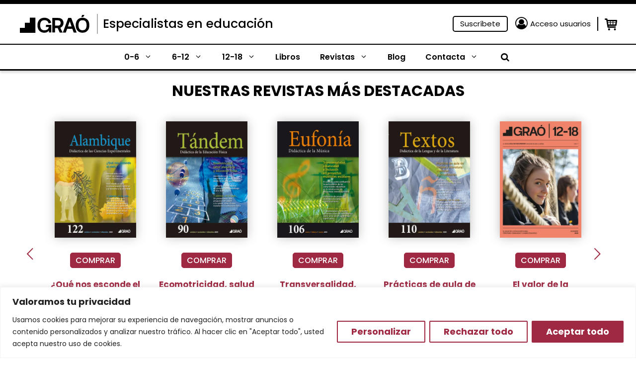

--- FILE ---
content_type: text/html; charset=UTF-8
request_url: https://www.grao.com/?redirector=no-slug
body_size: 32706
content:
<!DOCTYPE html>
<html lang="es-ES">
<head>
	<meta charset="UTF-8">
	<meta name="facebook-domain-verification" content="fi7gjwhhbh5pmxemkemiwxpqu4tsbi" />
	<title>Expertos en educación &#x2d; Especialistas en contenidos de educación</title>
	<style>img:is([sizes="auto" i], [sizes^="auto," i]) { contain-intrinsic-size: 3000px 1500px }</style>
	<meta name="viewport" content="width=device-width, initial-scale=1">
<!-- The SEO Framework por Sybre Waaijer -->
<meta name="robots" content="max-snippet:-1,max-image-preview:large,max-video-preview:-1" />
<link rel="canonical" href="https://www.grao.com/" />
<meta name="description" content="Somos especialistas en educación. Tanto para estudiantes en pedagogía como para profesores en activo." />
<meta property="og:type" content="website" />
<meta property="og:locale" content="es_ES" />
<meta property="og:site_name" content="Especialistas en educación" />
<meta property="og:title" content="Expertos en educación" />
<meta property="og:description" content="Somos especialistas en educación. Tanto para estudiantes en pedagogía como para profesores en activo." />
<meta property="og:url" content="https://www.grao.com/" />
<meta property="og:image" content="https://www.grao.com/wp-content/uploads/2024/06/enviocast-1024x96.png" />
<meta name="twitter:card" content="summary_large_image" />
<meta name="twitter:title" content="Expertos en educación" />
<meta name="twitter:description" content="Somos especialistas en educación. Tanto para estudiantes en pedagogía como para profesores en activo." />
<meta name="twitter:image" content="https://www.grao.com/wp-content/uploads/2024/06/enviocast-1024x96.png" />
<script type="application/ld+json">{"@context":"https://schema.org","@graph":[{"@type":"WebSite","@id":"https://www.grao.com/#/schema/WebSite","url":"https://www.grao.com/","name":"Especialistas en educación","description":"Especialistas en contenidos de educación","inLanguage":"es","potentialAction":{"@type":"SearchAction","target":{"@type":"EntryPoint","urlTemplate":"https://www.grao.com/search/{search_term_string}/"},"query-input":"required name=search_term_string"},"publisher":{"@id":"https://www.grao.com/#/schema/Organization"}},{"@type":"WebPage","@id":"https://www.grao.com/","url":"https://www.grao.com/","name":"Expertos en educación &#x2d; Especialistas en contenidos de educación","description":"Somos especialistas en educación. Tanto para estudiantes en pedagogía como para profesores en activo.","inLanguage":"es","isPartOf":{"@id":"https://www.grao.com/#/schema/WebSite"},"breadcrumb":{"@type":"BreadcrumbList","@id":"https://www.grao.com/#/schema/BreadcrumbList","itemListElement":{"@type":"ListItem","position":1,"name":"Especialistas en educación"}},"potentialAction":{"@type":"ReadAction","target":"https://www.grao.com/"},"about":{"@id":"https://www.grao.com/#/schema/Organization"}},{"@type":"Organization","@id":"https://www.grao.com/#/schema/Organization","name":"Especialistas en educación","url":"https://www.grao.com/"}]}</script>
<!-- / The SEO Framework por Sybre Waaijer | 4.49ms meta | 0.45ms boot -->

<link rel="alternate" type="application/rss+xml" title="Especialistas en educación &raquo; Feed" href="https://www.grao.com/feed/" />
<link rel="alternate" type="application/rss+xml" title="Especialistas en educación &raquo; Feed de los comentarios" href="https://www.grao.com/comments/feed/" />
<script>
window._wpemojiSettings = {"baseUrl":"https:\/\/s.w.org\/images\/core\/emoji\/15.0.3\/72x72\/","ext":".png","svgUrl":"https:\/\/s.w.org\/images\/core\/emoji\/15.0.3\/svg\/","svgExt":".svg","source":{"concatemoji":"https:\/\/www.grao.com\/wp-includes\/js\/wp-emoji-release.min.js?ver=6.7.1"}};
/*! This file is auto-generated */
!function(i,n){var o,s,e;function c(e){try{var t={supportTests:e,timestamp:(new Date).valueOf()};sessionStorage.setItem(o,JSON.stringify(t))}catch(e){}}function p(e,t,n){e.clearRect(0,0,e.canvas.width,e.canvas.height),e.fillText(t,0,0);var t=new Uint32Array(e.getImageData(0,0,e.canvas.width,e.canvas.height).data),r=(e.clearRect(0,0,e.canvas.width,e.canvas.height),e.fillText(n,0,0),new Uint32Array(e.getImageData(0,0,e.canvas.width,e.canvas.height).data));return t.every(function(e,t){return e===r[t]})}function u(e,t,n){switch(t){case"flag":return n(e,"\ud83c\udff3\ufe0f\u200d\u26a7\ufe0f","\ud83c\udff3\ufe0f\u200b\u26a7\ufe0f")?!1:!n(e,"\ud83c\uddfa\ud83c\uddf3","\ud83c\uddfa\u200b\ud83c\uddf3")&&!n(e,"\ud83c\udff4\udb40\udc67\udb40\udc62\udb40\udc65\udb40\udc6e\udb40\udc67\udb40\udc7f","\ud83c\udff4\u200b\udb40\udc67\u200b\udb40\udc62\u200b\udb40\udc65\u200b\udb40\udc6e\u200b\udb40\udc67\u200b\udb40\udc7f");case"emoji":return!n(e,"\ud83d\udc26\u200d\u2b1b","\ud83d\udc26\u200b\u2b1b")}return!1}function f(e,t,n){var r="undefined"!=typeof WorkerGlobalScope&&self instanceof WorkerGlobalScope?new OffscreenCanvas(300,150):i.createElement("canvas"),a=r.getContext("2d",{willReadFrequently:!0}),o=(a.textBaseline="top",a.font="600 32px Arial",{});return e.forEach(function(e){o[e]=t(a,e,n)}),o}function t(e){var t=i.createElement("script");t.src=e,t.defer=!0,i.head.appendChild(t)}"undefined"!=typeof Promise&&(o="wpEmojiSettingsSupports",s=["flag","emoji"],n.supports={everything:!0,everythingExceptFlag:!0},e=new Promise(function(e){i.addEventListener("DOMContentLoaded",e,{once:!0})}),new Promise(function(t){var n=function(){try{var e=JSON.parse(sessionStorage.getItem(o));if("object"==typeof e&&"number"==typeof e.timestamp&&(new Date).valueOf()<e.timestamp+604800&&"object"==typeof e.supportTests)return e.supportTests}catch(e){}return null}();if(!n){if("undefined"!=typeof Worker&&"undefined"!=typeof OffscreenCanvas&&"undefined"!=typeof URL&&URL.createObjectURL&&"undefined"!=typeof Blob)try{var e="postMessage("+f.toString()+"("+[JSON.stringify(s),u.toString(),p.toString()].join(",")+"));",r=new Blob([e],{type:"text/javascript"}),a=new Worker(URL.createObjectURL(r),{name:"wpTestEmojiSupports"});return void(a.onmessage=function(e){c(n=e.data),a.terminate(),t(n)})}catch(e){}c(n=f(s,u,p))}t(n)}).then(function(e){for(var t in e)n.supports[t]=e[t],n.supports.everything=n.supports.everything&&n.supports[t],"flag"!==t&&(n.supports.everythingExceptFlag=n.supports.everythingExceptFlag&&n.supports[t]);n.supports.everythingExceptFlag=n.supports.everythingExceptFlag&&!n.supports.flag,n.DOMReady=!1,n.readyCallback=function(){n.DOMReady=!0}}).then(function(){return e}).then(function(){var e;n.supports.everything||(n.readyCallback(),(e=n.source||{}).concatemoji?t(e.concatemoji):e.wpemoji&&e.twemoji&&(t(e.twemoji),t(e.wpemoji)))}))}((window,document),window._wpemojiSettings);
</script>
<link rel='stylesheet' id='wc-blocks-integration-css' href='https://www.grao.com/wp-content/plugins/woocommerce-subscriptions/vendor/woocommerce/subscriptions-core/build/index.css?ver=7.3.0' media='all' />
<style id='wp-emoji-styles-inline-css'>

	img.wp-smiley, img.emoji {
		display: inline !important;
		border: none !important;
		box-shadow: none !important;
		height: 1em !important;
		width: 1em !important;
		margin: 0 0.07em !important;
		vertical-align: -0.1em !important;
		background: none !important;
		padding: 0 !important;
	}
</style>
<link rel='stylesheet' id='wp-block-library-css' href='https://www.grao.com/wp-includes/css/dist/block-library/style.min.css?ver=6.7.1' media='all' />
<style id='wp-block-library-theme-inline-css'>
.wp-block-audio :where(figcaption){color:#555;font-size:13px;text-align:center}.is-dark-theme .wp-block-audio :where(figcaption){color:#ffffffa6}.wp-block-audio{margin:0 0 1em}.wp-block-code{border:1px solid #ccc;border-radius:4px;font-family:Menlo,Consolas,monaco,monospace;padding:.8em 1em}.wp-block-embed :where(figcaption){color:#555;font-size:13px;text-align:center}.is-dark-theme .wp-block-embed :where(figcaption){color:#ffffffa6}.wp-block-embed{margin:0 0 1em}.blocks-gallery-caption{color:#555;font-size:13px;text-align:center}.is-dark-theme .blocks-gallery-caption{color:#ffffffa6}:root :where(.wp-block-image figcaption){color:#555;font-size:13px;text-align:center}.is-dark-theme :root :where(.wp-block-image figcaption){color:#ffffffa6}.wp-block-image{margin:0 0 1em}.wp-block-pullquote{border-bottom:4px solid;border-top:4px solid;color:currentColor;margin-bottom:1.75em}.wp-block-pullquote cite,.wp-block-pullquote footer,.wp-block-pullquote__citation{color:currentColor;font-size:.8125em;font-style:normal;text-transform:uppercase}.wp-block-quote{border-left:.25em solid;margin:0 0 1.75em;padding-left:1em}.wp-block-quote cite,.wp-block-quote footer{color:currentColor;font-size:.8125em;font-style:normal;position:relative}.wp-block-quote:where(.has-text-align-right){border-left:none;border-right:.25em solid;padding-left:0;padding-right:1em}.wp-block-quote:where(.has-text-align-center){border:none;padding-left:0}.wp-block-quote.is-large,.wp-block-quote.is-style-large,.wp-block-quote:where(.is-style-plain){border:none}.wp-block-search .wp-block-search__label{font-weight:700}.wp-block-search__button{border:1px solid #ccc;padding:.375em .625em}:where(.wp-block-group.has-background){padding:1.25em 2.375em}.wp-block-separator.has-css-opacity{opacity:.4}.wp-block-separator{border:none;border-bottom:2px solid;margin-left:auto;margin-right:auto}.wp-block-separator.has-alpha-channel-opacity{opacity:1}.wp-block-separator:not(.is-style-wide):not(.is-style-dots){width:100px}.wp-block-separator.has-background:not(.is-style-dots){border-bottom:none;height:1px}.wp-block-separator.has-background:not(.is-style-wide):not(.is-style-dots){height:2px}.wp-block-table{margin:0 0 1em}.wp-block-table td,.wp-block-table th{word-break:normal}.wp-block-table :where(figcaption){color:#555;font-size:13px;text-align:center}.is-dark-theme .wp-block-table :where(figcaption){color:#ffffffa6}.wp-block-video :where(figcaption){color:#555;font-size:13px;text-align:center}.is-dark-theme .wp-block-video :where(figcaption){color:#ffffffa6}.wp-block-video{margin:0 0 1em}:root :where(.wp-block-template-part.has-background){margin-bottom:0;margin-top:0;padding:1.25em 2.375em}
</style>
<style id='close-suscripciones-style-inline-css'>


</style>
<style id='close-productocoleccion-style-inline-css'>
.cmkgra-last-product {
	display: flex;
	flex-wrap: wrap;
	column-gap: 2%;
}
.cmkgra-last-product .image, .cmkgra-last-product .content {
	width: 49%;
}

.cmkgra-last-product .image {
	padding-left: 15%;
	margin-top: -5em;
}

.cmkgra-last-product .image img {
	filter: drop-shadow(0px 0px 20px rgba(0, 0, 0, 0.25));
	border-radius: 5px;
}

.cmkgra-last-product .content .last {
	font-weight: 700;
	font-size: 14px;
	line-height: 16px;
	color: #9F2943;
}

.cmkgra-last-product p {
	margin-bottom: 0px;
}

.cmkgra-last-product .content .title {
	font-weight: 700;
	font-size: 17px;
	line-height: 19px;
}

.cmkgra-last-product .content .title a {
	color: #000000;
}

.cmkgra-last-product .content .title a:hover {
	color: #9F2943;
}

.cmkgra-last-product .buttons {
	width: 100%;
	display: flex;
	flex-wrap: wrap;
	margin-top: 2em;
}

.cmkgra-last-product .wishlist-fragment {
	margin: 0px;
	margin-right: 15px;
}

.woocommerce .cmkgra-last-product a.add_to_wishlist.button.alt {
	padding: 2px;
}

.cmkgra-last-product .yith-wcwl-add-button a {
	padding: 3px 2px;
	background: #F4F4F4;
	border-radius: 5px;
	border: 1px solid #F4F4F4;
}

.cmkgra-last-product .yith-wcwl-add-button a:hover {
	background: #9F2943;
}

.cmkgra-last-product .wishlist-fragment .yith-wcwl-add-button a:hover i {
	color: #F4F4F4;
}

.cmkgra-last-product .yith-wcwl-add-button a *, .cmkgra-last-product .yith-wcwl-add-to-wishlist a {
	font-size: 0px;
}

.cmkgra-last-product .wishlist-fragment .yith-wcwl-add-button a i {
	margin: 0 -3px -3px 0;
	color: white;
	font-size: 18px;
}

.cmkgra-last-product .wishlist-fragment .yith-wcwl-add-button a i:hover {
	color: #9F2943;
}

.cmkgra-last-product .buttons a.add-cart {
	background: #9F2943;
	color: white;
	padding: 0px 5px;
	border-radius: 5px;
	border: 1px solid #9F2943;
	align-self: center;
}

.cmkgra-last-product .buttons a.add-cart:hover {
	color: #9F2943;
	background: white;
}

@media only screen and (max-width: 767px) {
	.cmkgra-last-product .image {
		padding-left: 10px;
		margin-top: 1em;
		width: 38%;
	}
	.cmkgra-last-product .content {
		width: 60%;
		align-self: center;
	}
}
</style>
<style id='close-coleccionficha-style-inline-css'>
.grao-coleccion-ficha {
	display: flex;
	flex-wrap: wrap;
	column-gap: 2%;
}
.grao-coleccion-ficha .acordeon, .grao-coleccion-ficha .botones {
	width: 49%;
}
.grao-coleccion-ficha .botones {
	display: flex;
	flex-wrap: wrap;
	column-gap: 2%;
}
.grao-coleccion-ficha .botones a {
	width: 49%;
	margin-bottom: 0px;
	font-weight: 400;
	font-size: 17px;
	line-height: 23px;
	text-align: center;
	height: fit-content;
	padding: 3px 0px;
}
.grao-coleccion-ficha .botones .normas {
	background: #DEFFE3;
	color: black;
}
.grao-coleccion-ficha .botones .suscripcion {
	background: #9F2943;
	color: white;
}
.grao-coleccion-ficha .ficha {
	background: #E5E5E5;
	font-weight: 400;
	font-size: 17px;
	line-height: 23px;
	margin-bottom: 0px;
	color: #4E4E4E;
	padding: 3px 10px;
	position: relative;
	cursor: pointer;
}
.grao-coleccion-ficha .ficha i {
	position: absolute;
	right: 10px;
	top: 5px;
}
.grao-coleccion-ficha .ficha i::before{
	transform: rotate(270deg);
}
.grao-coleccion-ficha .table {
	display: none;
	flex-wrap: wrap;
}
.grao-coleccion-ficha .table * {
	width: 65%;
	color: #4E4E4E;
	font-size: 16px;
	padding: 5px;
	border: 1px solid #E5E5E5;
}
.grao-coleccion-ficha .table strong {
	width: 35%;
}
.cmkgra-term-description .dynamic-term-description {
	display: -webkit-box;
	-webkit-line-clamp: 6;
	-webkit-box-orient: vertical;
	overflow: hidden;
	font-size: 16px;
}
@media only screen and (max-width: 767px) {
	.grao-coleccion-ficha {
		column-gap: 0px;
	}
	.grao-coleccion-ficha .acordeon, .grao-coleccion-ficha .botones {
		width: 100%;
		margin: 0px 10px;
	}
	.grao-coleccion-ficha .botones {
		margin-top: 10px;
	}
}
@media only screen and (max-width: 500px) {
	.grao-coleccion-ficha .botones {
		column-gap: 0px;
		row-gap: 10px;
	}
	.grao-coleccion-ficha .botones a {
		width: 100%;
	}
}
</style>
<style id='close-bloginfo-style-inline-css'>
.grao-entrada-blog .cat {
	font-size: 16px;
	margin-bottom: 5px;
}
.grao-entrada-blog .tags {
	display: flex;
	flex-wrap: wrap;
	margin-top: 10px;
}
.grao-entrada-blog .tag {
	width: max-content;
	margin-left: 7px;
	font-size: 16px;
	margin-bottom: 15px;
}
.grao-entrada-blog .tag a {
	color: white;
	padding: 6px 10px;
	background: #9F2943;
	border-radius: 5px;
}
.grao-entrada-blog .tag a:hover {
	color: #F0EDE2;
}
@media only screen and (max-width: 500px) {
	
}
</style>
<link rel='stylesheet' id='close-autores-style-css' href='https://www.grao.com/wp-content/plugins/close-grao-web/includes/blocks/autores/build/style-index.css?ver=0.0.1' media='all' />
<style id='classic-theme-styles-inline-css'>
/*! This file is auto-generated */
.wp-block-button__link{color:#fff;background-color:#32373c;border-radius:9999px;box-shadow:none;text-decoration:none;padding:calc(.667em + 2px) calc(1.333em + 2px);font-size:1.125em}.wp-block-file__button{background:#32373c;color:#fff;text-decoration:none}
</style>
<style id='global-styles-inline-css'>
:root{--wp--preset--aspect-ratio--square: 1;--wp--preset--aspect-ratio--4-3: 4/3;--wp--preset--aspect-ratio--3-4: 3/4;--wp--preset--aspect-ratio--3-2: 3/2;--wp--preset--aspect-ratio--2-3: 2/3;--wp--preset--aspect-ratio--16-9: 16/9;--wp--preset--aspect-ratio--9-16: 9/16;--wp--preset--color--black: #000000;--wp--preset--color--cyan-bluish-gray: #abb8c3;--wp--preset--color--white: #ffffff;--wp--preset--color--pale-pink: #f78da7;--wp--preset--color--vivid-red: #cf2e2e;--wp--preset--color--luminous-vivid-orange: #ff6900;--wp--preset--color--luminous-vivid-amber: #fcb900;--wp--preset--color--light-green-cyan: #7bdcb5;--wp--preset--color--vivid-green-cyan: #00d084;--wp--preset--color--pale-cyan-blue: #8ed1fc;--wp--preset--color--vivid-cyan-blue: #0693e3;--wp--preset--color--vivid-purple: #9b51e0;--wp--preset--color--contrast: var(--contrast);--wp--preset--color--contrast-2: var(--contrast-2);--wp--preset--color--contrast-3: var(--contrast-3);--wp--preset--color--base: var(--base);--wp--preset--color--accent-hover: var(--accent-hover);--wp--preset--color--primary: var(--primary);--wp--preset--color--secondary: var(--secondary);--wp--preset--color--secondary-dark: var(--secondary-dark);--wp--preset--color--button-primary: var(--button-primary);--wp--preset--color--button-primary-text: var(--button-primary-text);--wp--preset--color--button-primary-border: var(--button-primary-border);--wp--preset--color--button-secondary: var(--button-secondary);--wp--preset--color--button-secondary-text: var(--button-secondary-text);--wp--preset--color--button-secondary-border: var(--button-secondary-border);--wp--preset--gradient--vivid-cyan-blue-to-vivid-purple: linear-gradient(135deg,rgba(6,147,227,1) 0%,rgb(155,81,224) 100%);--wp--preset--gradient--light-green-cyan-to-vivid-green-cyan: linear-gradient(135deg,rgb(122,220,180) 0%,rgb(0,208,130) 100%);--wp--preset--gradient--luminous-vivid-amber-to-luminous-vivid-orange: linear-gradient(135deg,rgba(252,185,0,1) 0%,rgba(255,105,0,1) 100%);--wp--preset--gradient--luminous-vivid-orange-to-vivid-red: linear-gradient(135deg,rgba(255,105,0,1) 0%,rgb(207,46,46) 100%);--wp--preset--gradient--very-light-gray-to-cyan-bluish-gray: linear-gradient(135deg,rgb(238,238,238) 0%,rgb(169,184,195) 100%);--wp--preset--gradient--cool-to-warm-spectrum: linear-gradient(135deg,rgb(74,234,220) 0%,rgb(151,120,209) 20%,rgb(207,42,186) 40%,rgb(238,44,130) 60%,rgb(251,105,98) 80%,rgb(254,248,76) 100%);--wp--preset--gradient--blush-light-purple: linear-gradient(135deg,rgb(255,206,236) 0%,rgb(152,150,240) 100%);--wp--preset--gradient--blush-bordeaux: linear-gradient(135deg,rgb(254,205,165) 0%,rgb(254,45,45) 50%,rgb(107,0,62) 100%);--wp--preset--gradient--luminous-dusk: linear-gradient(135deg,rgb(255,203,112) 0%,rgb(199,81,192) 50%,rgb(65,88,208) 100%);--wp--preset--gradient--pale-ocean: linear-gradient(135deg,rgb(255,245,203) 0%,rgb(182,227,212) 50%,rgb(51,167,181) 100%);--wp--preset--gradient--electric-grass: linear-gradient(135deg,rgb(202,248,128) 0%,rgb(113,206,126) 100%);--wp--preset--gradient--midnight: linear-gradient(135deg,rgb(2,3,129) 0%,rgb(40,116,252) 100%);--wp--preset--font-size--small: 13px;--wp--preset--font-size--medium: 20px;--wp--preset--font-size--large: 36px;--wp--preset--font-size--x-large: 42px;--wp--preset--font-family--inter: "Inter", sans-serif;--wp--preset--font-family--cardo: Cardo;--wp--preset--spacing--20: 0.44rem;--wp--preset--spacing--30: 0.67rem;--wp--preset--spacing--40: 1rem;--wp--preset--spacing--50: 1.5rem;--wp--preset--spacing--60: 2.25rem;--wp--preset--spacing--70: 3.38rem;--wp--preset--spacing--80: 5.06rem;--wp--preset--shadow--natural: 6px 6px 9px rgba(0, 0, 0, 0.2);--wp--preset--shadow--deep: 12px 12px 50px rgba(0, 0, 0, 0.4);--wp--preset--shadow--sharp: 6px 6px 0px rgba(0, 0, 0, 0.2);--wp--preset--shadow--outlined: 6px 6px 0px -3px rgba(255, 255, 255, 1), 6px 6px rgba(0, 0, 0, 1);--wp--preset--shadow--crisp: 6px 6px 0px rgba(0, 0, 0, 1);}:where(.is-layout-flex){gap: 0.5em;}:where(.is-layout-grid){gap: 0.5em;}body .is-layout-flex{display: flex;}.is-layout-flex{flex-wrap: wrap;align-items: center;}.is-layout-flex > :is(*, div){margin: 0;}body .is-layout-grid{display: grid;}.is-layout-grid > :is(*, div){margin: 0;}:where(.wp-block-columns.is-layout-flex){gap: 2em;}:where(.wp-block-columns.is-layout-grid){gap: 2em;}:where(.wp-block-post-template.is-layout-flex){gap: 1.25em;}:where(.wp-block-post-template.is-layout-grid){gap: 1.25em;}.has-black-color{color: var(--wp--preset--color--black) !important;}.has-cyan-bluish-gray-color{color: var(--wp--preset--color--cyan-bluish-gray) !important;}.has-white-color{color: var(--wp--preset--color--white) !important;}.has-pale-pink-color{color: var(--wp--preset--color--pale-pink) !important;}.has-vivid-red-color{color: var(--wp--preset--color--vivid-red) !important;}.has-luminous-vivid-orange-color{color: var(--wp--preset--color--luminous-vivid-orange) !important;}.has-luminous-vivid-amber-color{color: var(--wp--preset--color--luminous-vivid-amber) !important;}.has-light-green-cyan-color{color: var(--wp--preset--color--light-green-cyan) !important;}.has-vivid-green-cyan-color{color: var(--wp--preset--color--vivid-green-cyan) !important;}.has-pale-cyan-blue-color{color: var(--wp--preset--color--pale-cyan-blue) !important;}.has-vivid-cyan-blue-color{color: var(--wp--preset--color--vivid-cyan-blue) !important;}.has-vivid-purple-color{color: var(--wp--preset--color--vivid-purple) !important;}.has-black-background-color{background-color: var(--wp--preset--color--black) !important;}.has-cyan-bluish-gray-background-color{background-color: var(--wp--preset--color--cyan-bluish-gray) !important;}.has-white-background-color{background-color: var(--wp--preset--color--white) !important;}.has-pale-pink-background-color{background-color: var(--wp--preset--color--pale-pink) !important;}.has-vivid-red-background-color{background-color: var(--wp--preset--color--vivid-red) !important;}.has-luminous-vivid-orange-background-color{background-color: var(--wp--preset--color--luminous-vivid-orange) !important;}.has-luminous-vivid-amber-background-color{background-color: var(--wp--preset--color--luminous-vivid-amber) !important;}.has-light-green-cyan-background-color{background-color: var(--wp--preset--color--light-green-cyan) !important;}.has-vivid-green-cyan-background-color{background-color: var(--wp--preset--color--vivid-green-cyan) !important;}.has-pale-cyan-blue-background-color{background-color: var(--wp--preset--color--pale-cyan-blue) !important;}.has-vivid-cyan-blue-background-color{background-color: var(--wp--preset--color--vivid-cyan-blue) !important;}.has-vivid-purple-background-color{background-color: var(--wp--preset--color--vivid-purple) !important;}.has-black-border-color{border-color: var(--wp--preset--color--black) !important;}.has-cyan-bluish-gray-border-color{border-color: var(--wp--preset--color--cyan-bluish-gray) !important;}.has-white-border-color{border-color: var(--wp--preset--color--white) !important;}.has-pale-pink-border-color{border-color: var(--wp--preset--color--pale-pink) !important;}.has-vivid-red-border-color{border-color: var(--wp--preset--color--vivid-red) !important;}.has-luminous-vivid-orange-border-color{border-color: var(--wp--preset--color--luminous-vivid-orange) !important;}.has-luminous-vivid-amber-border-color{border-color: var(--wp--preset--color--luminous-vivid-amber) !important;}.has-light-green-cyan-border-color{border-color: var(--wp--preset--color--light-green-cyan) !important;}.has-vivid-green-cyan-border-color{border-color: var(--wp--preset--color--vivid-green-cyan) !important;}.has-pale-cyan-blue-border-color{border-color: var(--wp--preset--color--pale-cyan-blue) !important;}.has-vivid-cyan-blue-border-color{border-color: var(--wp--preset--color--vivid-cyan-blue) !important;}.has-vivid-purple-border-color{border-color: var(--wp--preset--color--vivid-purple) !important;}.has-vivid-cyan-blue-to-vivid-purple-gradient-background{background: var(--wp--preset--gradient--vivid-cyan-blue-to-vivid-purple) !important;}.has-light-green-cyan-to-vivid-green-cyan-gradient-background{background: var(--wp--preset--gradient--light-green-cyan-to-vivid-green-cyan) !important;}.has-luminous-vivid-amber-to-luminous-vivid-orange-gradient-background{background: var(--wp--preset--gradient--luminous-vivid-amber-to-luminous-vivid-orange) !important;}.has-luminous-vivid-orange-to-vivid-red-gradient-background{background: var(--wp--preset--gradient--luminous-vivid-orange-to-vivid-red) !important;}.has-very-light-gray-to-cyan-bluish-gray-gradient-background{background: var(--wp--preset--gradient--very-light-gray-to-cyan-bluish-gray) !important;}.has-cool-to-warm-spectrum-gradient-background{background: var(--wp--preset--gradient--cool-to-warm-spectrum) !important;}.has-blush-light-purple-gradient-background{background: var(--wp--preset--gradient--blush-light-purple) !important;}.has-blush-bordeaux-gradient-background{background: var(--wp--preset--gradient--blush-bordeaux) !important;}.has-luminous-dusk-gradient-background{background: var(--wp--preset--gradient--luminous-dusk) !important;}.has-pale-ocean-gradient-background{background: var(--wp--preset--gradient--pale-ocean) !important;}.has-electric-grass-gradient-background{background: var(--wp--preset--gradient--electric-grass) !important;}.has-midnight-gradient-background{background: var(--wp--preset--gradient--midnight) !important;}.has-small-font-size{font-size: var(--wp--preset--font-size--small) !important;}.has-medium-font-size{font-size: var(--wp--preset--font-size--medium) !important;}.has-large-font-size{font-size: var(--wp--preset--font-size--large) !important;}.has-x-large-font-size{font-size: var(--wp--preset--font-size--x-large) !important;}
:where(.wp-block-post-template.is-layout-flex){gap: 1.25em;}:where(.wp-block-post-template.is-layout-grid){gap: 1.25em;}
:where(.wp-block-columns.is-layout-flex){gap: 2em;}:where(.wp-block-columns.is-layout-grid){gap: 2em;}
:root :where(.wp-block-pullquote){font-size: 1.5em;line-height: 1.6;}
</style>
<link rel='stylesheet' id='pb-accordion-blocks-style-css' href='https://www.grao.com/wp-content/plugins/accordion-blocks/build/index.css?ver=1768801675' media='all' />
<link rel='stylesheet' id='baguettebox-css-css' href='https://www.grao.com/wp-content/plugins/gallery-block-lightbox/dist/baguetteBox.min.css?ver=1.12.0' media='all' />
<link rel='stylesheet' id='woocommerce-layout-css' href='https://www.grao.com/wp-content/plugins/woocommerce/assets/css/woocommerce-layout.css?ver=9.3.2' media='all' />
<link rel='stylesheet' id='woocommerce-smallscreen-css' href='https://www.grao.com/wp-content/plugins/woocommerce/assets/css/woocommerce-smallscreen.css?ver=9.3.2' media='only screen and (max-width: 768px)' />
<link rel='stylesheet' id='woocommerce-general-css' href='https://www.grao.com/wp-content/plugins/woocommerce/assets/css/woocommerce.css?ver=9.3.2' media='all' />
<style id='woocommerce-inline-inline-css'>
.woocommerce form .form-row .required { visibility: visible; }
</style>
<link rel='stylesheet' id='wp-show-posts-css' href='https://www.grao.com/wp-content/plugins/wp-show-posts/css/wp-show-posts-min.css?ver=1.1.6' media='all' />
<link rel='stylesheet' id='generate-style-css' href='https://www.grao.com/wp-content/themes/generatepress/assets/css/main.min.css?ver=3.4.0' media='all' />
<style id='generate-style-inline-css'>
.is-right-sidebar{width:30%;}.is-left-sidebar{width:30%;}.site-content .content-area{width:100%;}@media (max-width: 768px){.main-navigation .menu-toggle,.sidebar-nav-mobile:not(#sticky-placeholder){display:block;}.main-navigation ul,.gen-sidebar-nav,.main-navigation:not(.slideout-navigation):not(.toggled) .main-nav > ul,.has-inline-mobile-toggle #site-navigation .inside-navigation > *:not(.navigation-search):not(.main-nav){display:none;}.nav-align-right .inside-navigation,.nav-align-center .inside-navigation{justify-content:space-between;}.has-inline-mobile-toggle .mobile-menu-control-wrapper{display:flex;flex-wrap:wrap;}.has-inline-mobile-toggle .inside-header{flex-direction:row;text-align:left;flex-wrap:wrap;}.has-inline-mobile-toggle .header-widget,.has-inline-mobile-toggle #site-navigation{flex-basis:100%;}.nav-float-left .has-inline-mobile-toggle #site-navigation{order:10;}}
.dynamic-author-image-rounded{border-radius:100%;}.dynamic-featured-image, .dynamic-author-image{vertical-align:middle;}.one-container.blog .dynamic-content-template:not(:last-child), .one-container.archive .dynamic-content-template:not(:last-child){padding-bottom:0px;}.dynamic-entry-excerpt > p:last-child{margin-bottom:0px;}
</style>
<style id='akismet-widget-style-inline-css'>

			.a-stats {
				--akismet-color-mid-green: #357b49;
				--akismet-color-white: #fff;
				--akismet-color-light-grey: #f6f7f7;

				max-width: 350px;
				width: auto;
			}

			.a-stats * {
				all: unset;
				box-sizing: border-box;
			}

			.a-stats strong {
				font-weight: 600;
			}

			.a-stats a.a-stats__link,
			.a-stats a.a-stats__link:visited,
			.a-stats a.a-stats__link:active {
				background: var(--akismet-color-mid-green);
				border: none;
				box-shadow: none;
				border-radius: 8px;
				color: var(--akismet-color-white);
				cursor: pointer;
				display: block;
				font-family: -apple-system, BlinkMacSystemFont, 'Segoe UI', 'Roboto', 'Oxygen-Sans', 'Ubuntu', 'Cantarell', 'Helvetica Neue', sans-serif;
				font-weight: 500;
				padding: 12px;
				text-align: center;
				text-decoration: none;
				transition: all 0.2s ease;
			}

			/* Extra specificity to deal with TwentyTwentyOne focus style */
			.widget .a-stats a.a-stats__link:focus {
				background: var(--akismet-color-mid-green);
				color: var(--akismet-color-white);
				text-decoration: none;
			}

			.a-stats a.a-stats__link:hover {
				filter: brightness(110%);
				box-shadow: 0 4px 12px rgba(0, 0, 0, 0.06), 0 0 2px rgba(0, 0, 0, 0.16);
			}

			.a-stats .count {
				color: var(--akismet-color-white);
				display: block;
				font-size: 1.5em;
				line-height: 1.4;
				padding: 0 13px;
				white-space: nowrap;
			}
		
</style>
<link rel='stylesheet' id='generatepress-dynamic-css' href='https://www.grao.com/wp-content/uploads/generatepress/style.min.css?ver=1759843260' media='all' />
<link rel='stylesheet' id='generate-child-css' href='https://www.grao.com/wp-content/themes/generatepress/style.css?ver=1738098127' media='all' />
<link rel='stylesheet' id='generateblocks-css' href='https://www.grao.com/wp-content/uploads/generateblocks/style-3575.css?ver=1759843280' media='all' />
<link rel='stylesheet' id='cmkgra-style-fonts-css' href='https://www.grao.com/wp-content/plugins/close-grao-web/includes/theme/css/fonts.css?ver=2.9.1.0' media='all' />
<link rel='stylesheet' id='cmkgra-style-css' href='https://www.grao.com/wp-content/plugins/close-grao-web/includes/theme/style.css?ver=2.9.1.0' media='all' />
<link rel='stylesheet' id='generate-secondary-nav-css' href='https://www.grao.com/wp-content/plugins/gp-premium/secondary-nav/functions/css/main.min.css?ver=2.5.0' media='all' />
<style id='generate-secondary-nav-inline-css'>
.secondary-navigation{background-color:var(--contrast-3);}.secondary-nav-below-header .secondary-navigation .inside-navigation.grid-container, .secondary-nav-above-header .secondary-navigation .inside-navigation.grid-container{padding:0px 20px 0px 20px;}.secondary-navigation .main-nav ul li a,.secondary-navigation .menu-toggle,.secondary-menu-bar-items .menu-bar-item > a{color:var(--base);}.secondary-navigation .secondary-menu-bar-items{color:var(--base);}button.secondary-menu-toggle:hover,button.secondary-menu-toggle:focus{color:var(--base);}.widget-area .secondary-navigation{margin-bottom:20px;}.secondary-navigation ul ul{background-color:rgba(255,255,255,0.98);top:auto;}.secondary-navigation .main-nav ul ul li a{color:var(--base);padding-top:9px;padding-bottom:9px;}.secondary-navigation .menu-item-has-children ul .dropdown-menu-toggle{padding-top:9px;padding-bottom:9px;margin-top:-9px;}.secondary-navigation .menu-item-has-children ul .dropdown-menu-toggle{padding-top:9px;padding-bottom:9px;margin-top:-9px;}.secondary-navigation .main-nav ul li:not([class*="current-menu-"]):hover > a, .secondary-navigation .main-nav ul li:not([class*="current-menu-"]):focus > a, .secondary-navigation .main-nav ul li.sfHover:not([class*="current-menu-"]) > a, .secondary-menu-bar-items .menu-bar-item:hover > a{color:var(--contrast);background-color:var(--contrast-3);}.secondary-navigation .main-nav ul ul li:not([class*="current-menu-"]):hover > a,.secondary-navigation .main-nav ul ul li:not([class*="current-menu-"]):focus > a,.secondary-navigation .main-nav ul ul li.sfHover:not([class*="current-menu-"]) > a{color:var(--contrast);background-color:#F0EDE2;}.secondary-navigation .main-nav ul li[class*="current-menu-"] > a{color:var(--base);background-color:#ffffff;}.secondary-navigation .main-nav ul ul li[class*="current-menu-"] > a{color:#ffffff;background-color:var(--contrast);}.secondary-navigation.toggled .dropdown-menu-toggle:before{display:none;}@media (max-width: 768px) {.secondary-menu-bar-items .menu-bar-item:hover > a{background: none;color: var(--base);}}
</style>
<link rel='stylesheet' id='generate-secondary-nav-mobile-css' href='https://www.grao.com/wp-content/plugins/gp-premium/secondary-nav/functions/css/main-mobile.min.css?ver=2.5.0' media='all' />
<link rel='stylesheet' id='generate-offside-css' href='https://www.grao.com/wp-content/plugins/gp-premium/menu-plus/functions/css/offside.min.css?ver=2.5.0' media='all' />
<style id='generate-offside-inline-css'>
:root{--gp-slideout-width:265px;}.slideout-navigation.main-navigation{background-color:var(--contrast-3);}.slideout-navigation.main-navigation .main-nav ul li a{color:var(--base-3);}.slideout-navigation.main-navigation .main-nav ul li:not([class*="current-menu-"]):hover > a, .slideout-navigation.main-navigation .main-nav ul li:not([class*="current-menu-"]):focus > a, .slideout-navigation.main-navigation .main-nav ul li.sfHover:not([class*="current-menu-"]) > a{color:var(--base);background-color:var(--contrast-3);}.slideout-navigation.main-navigation .main-nav ul li[class*="current-menu-"] > a{color:var(--base-3);background-color:var(--contrast-3);}.slideout-navigation, .slideout-navigation a{color:var(--base-3);}.slideout-navigation button.slideout-exit{color:var(--base-3);padding-left:13px;padding-right:13px;}.slide-opened nav.toggled .menu-toggle:before{display:none;}@media (max-width: 768px){.menu-bar-item.slideout-toggle{display:none;}}
.slideout-navigation.main-navigation .main-nav ul li a{font-weight:bold;font-size:18px;}@media (max-width:768px){.slideout-navigation.main-navigation .main-nav ul li a{font-size:18px;}}
</style>
<link rel='stylesheet' id='generate-navigation-branding-css' href='https://www.grao.com/wp-content/plugins/gp-premium/menu-plus/functions/css/navigation-branding-flex.min.css?ver=2.5.0' media='all' />
<style id='generate-navigation-branding-inline-css'>
@media (max-width: 768px){.site-header, #site-navigation, #sticky-navigation{display:none !important;opacity:0.0;}#mobile-header{display:block !important;width:100% !important;}#mobile-header .main-nav > ul{display:none;}#mobile-header.toggled .main-nav > ul, #mobile-header .menu-toggle, #mobile-header .mobile-bar-items{display:block;}#mobile-header .main-nav{-ms-flex:0 0 100%;flex:0 0 100%;-webkit-box-ordinal-group:5;-ms-flex-order:4;order:4;}}.main-navigation.has-branding .inside-navigation.grid-container, .main-navigation.has-branding.grid-container .inside-navigation:not(.grid-container){padding:0px;}.main-navigation.has-branding:not(.grid-container) .inside-navigation:not(.grid-container) .navigation-branding{margin-left:10px;}.main-navigation .sticky-navigation-logo, .main-navigation.navigation-stick .site-logo:not(.mobile-header-logo){display:none;}.main-navigation.navigation-stick .sticky-navigation-logo{display:block;}.navigation-branding img, .site-logo.mobile-header-logo img{height:28px;width:auto;}.navigation-branding .main-title{line-height:28px;}@media (max-width: 768px){.main-navigation.has-branding.nav-align-center .menu-bar-items, .main-navigation.has-sticky-branding.navigation-stick.nav-align-center .menu-bar-items{margin-left:auto;}.navigation-branding{margin-right:auto;margin-left:10px;}.navigation-branding .main-title, .mobile-header-navigation .site-logo{margin-left:10px;}.main-navigation.has-branding .inside-navigation.grid-container{padding:0px;}.navigation-branding img, .site-logo.mobile-header-logo{height:50px;}.navigation-branding .main-title{line-height:50px;}}
</style>
<link rel='stylesheet' id='generate-woocommerce-css' href='https://www.grao.com/wp-content/plugins/gp-premium/woocommerce/functions/css/woocommerce.min.css?ver=2.5.0' media='all' />
<style id='generate-woocommerce-inline-css'>
.woocommerce ul.products li.product .woocommerce-LoopProduct-link{color:var(--contrast);}.woocommerce ul.products li.product .woocommerce-LoopProduct-link:hover{color:var(--base);}.woocommerce #respond input#submit, .woocommerce a.button, .woocommerce button.button, .woocommerce input.button, .wc-block-components-button{color:var(--button-primary-text);background-color:var(--button-primary);text-decoration:none;font-size:18px;font-weight:bold;}.woocommerce #respond input#submit:hover, .woocommerce a.button:hover, .woocommerce button.button:hover, .woocommerce input.button:hover, .wc-block-components-button:hover{color:var(--contrast);background-color:var(--button-primary-text);}.woocommerce #respond input#submit.alt, .woocommerce a.button.alt, .woocommerce button.button.alt, .woocommerce input.button.alt, .woocommerce #respond input#submit.alt.disabled, .woocommerce #respond input#submit.alt.disabled:hover, .woocommerce #respond input#submit.alt:disabled, .woocommerce #respond input#submit.alt:disabled:hover, .woocommerce #respond input#submit.alt:disabled[disabled], .woocommerce #respond input#submit.alt:disabled[disabled]:hover, .woocommerce a.button.alt.disabled, .woocommerce a.button.alt.disabled:hover, .woocommerce a.button.alt:disabled, .woocommerce a.button.alt:disabled:hover, .woocommerce a.button.alt:disabled[disabled], .woocommerce a.button.alt:disabled[disabled]:hover, .woocommerce button.button.alt.disabled, .woocommerce button.button.alt.disabled:hover, .woocommerce button.button.alt:disabled, .woocommerce button.button.alt:disabled:hover, .woocommerce button.button.alt:disabled[disabled], .woocommerce button.button.alt:disabled[disabled]:hover, .woocommerce input.button.alt.disabled, .woocommerce input.button.alt.disabled:hover, .woocommerce input.button.alt:disabled, .woocommerce input.button.alt:disabled:hover, .woocommerce input.button.alt:disabled[disabled], .woocommerce input.button.alt:disabled[disabled]:hover{color:var(--contrast-3);background-color:var(--contrast);}.woocommerce #respond input#submit.alt:hover, .woocommerce a.button.alt:hover, .woocommerce button.button.alt:hover, .woocommerce input.button.alt:hover{color:var(--contrast);background-color:var(--contrast-3);}button.wc-block-components-panel__button{font-size:inherit;}.woocommerce .star-rating span:before, .woocommerce p.stars:hover a::before{color:var(--contrast);}.woocommerce span.onsale{background-color:var(--contrast);color:var(--base-3);}.woocommerce ul.products li.product .price, .woocommerce div.product p.price{color:var(--contrast);}.woocommerce div.product .woocommerce-tabs ul.tabs li a{color:var(--base);}.woocommerce div.product .woocommerce-tabs ul.tabs li a:hover, .woocommerce div.product .woocommerce-tabs ul.tabs li.active a{color:var(--contrast);}.woocommerce-message{background-color:var(--base-3);color:var(--contrast);}div.woocommerce-message a.button, div.woocommerce-message a.button:focus, div.woocommerce-message a.button:hover, div.woocommerce-message a, div.woocommerce-message a:focus, div.woocommerce-message a:hover{color:var(--contrast);}.woocommerce-info{background-color:var(--base-3);color:var(--contrast);}div.woocommerce-info a.button, div.woocommerce-info a.button:focus, div.woocommerce-info a.button:hover, div.woocommerce-info a, div.woocommerce-info a:focus, div.woocommerce-info a:hover{color:var(--contrast);}.woocommerce-error{background-color:var(--contrast-3);color:var(--contrast);}div.woocommerce-error a.button, div.woocommerce-error a.button:focus, div.woocommerce-error a.button:hover, div.woocommerce-error a, div.woocommerce-error a:focus, div.woocommerce-error a:hover{color:var(--contrast);}.woocommerce-product-details__short-description{color:var(--base);}#wc-mini-cart{background-color:var(--contrast-3);color:var(--base);}#wc-mini-cart a:not(.button), #wc-mini-cart a.remove{color:var(--base);}#wc-mini-cart .button{background-color:var(--contrast);color:var(--contrast-3);}#wc-mini-cart .button:hover, #wc-mini-cart .button:focus, #wc-mini-cart .button:active{background-color:var(--contrast-3);color:var(--contrast);}.woocommerce #content div.product div.images, .woocommerce div.product div.images, .woocommerce-page #content div.product div.images, .woocommerce-page div.product div.images{width:30%;}.add-to-cart-panel{color:var(--contrast);}.add-to-cart-panel a:not(.button){color:var(--contrast);}#wc-sticky-cart-panel .button{background-color:var(--contrast);color:var(--base-3);}#wc-sticky-cart-panel .button:hover, #wc-sticky-cart-panel .button:focus, #wc-sticky-cart-panel .button:active{background-color:var(--contrast-3);color:var(--contrast);}.woocommerce .widget_price_filter .price_slider_wrapper .ui-widget-content{background-color:var(--base-3);}.woocommerce .widget_price_filter .ui-slider .ui-slider-range, .woocommerce .widget_price_filter .ui-slider .ui-slider-handle{background-color:var(--base);}.cart-contents > span.number-of-items{background-color:rgba(0,0,0,0.05);}.cart-contents .amount{display:none;}.cart-contents > span.number-of-items{display:inline-block;}.woocommerce-MyAccount-navigation li.is-active a:after, a.button.wc-forward:after{display:none;}#payment .payment_methods>.wc_payment_method>label:before{font-family:WooCommerce;content:"\e039";}#payment .payment_methods li.wc_payment_method>input[type=radio]:first-child:checked+label:before{content:"\e03c";}.woocommerce-ordering:after{font-family:WooCommerce;content:"\e00f";}.wc-columns-container .products, .woocommerce .related ul.products, .woocommerce .up-sells ul.products{grid-gap:10px;}@media (max-width: 1024px){.woocommerce .wc-columns-container.wc-tablet-columns-2 .products{-ms-grid-columns:(1fr)[2];grid-template-columns:repeat(2, 1fr);}.wc-related-upsell-tablet-columns-2 .related ul.products, .wc-related-upsell-tablet-columns-2 .up-sells ul.products{-ms-grid-columns:(1fr)[2];grid-template-columns:repeat(2, 1fr);}}@media (max-width:768px){.woocommerce #content div.product div.images,.woocommerce div.product div.images,.woocommerce-page #content div.product div.images,.woocommerce-page div.product div.images{width:100%;}}@media (max-width: 768px){nav.toggled .main-nav li.wc-menu-item{display:none !important;}.mobile-bar-items.wc-mobile-cart-items{z-index:1;}}
.woocommerce ul.products li.product .woocommerce-LoopProduct-link h2, .woocommerce ul.products li.product .woocommerce-loop-category__title{font-family:Poppins;font-size:22px;}
</style>
<link rel='stylesheet' id='generate-woocommerce-mobile-css' href='https://www.grao.com/wp-content/plugins/gp-premium/woocommerce/functions/css/woocommerce-mobile.min.css?ver=2.5.0' media='(max-width:768px)' />
<link rel='stylesheet' id='woo_discount_pro_style-css' href='https://www.grao.com/wp-content/plugins/woo-discount-rules-pro/Assets/Css/awdr_style.min.css?ver=2.6.1' media='all' />
<script id="cookie-law-info-js-extra">
var _ckyConfig = {"_ipData":[],"_assetsURL":"https:\/\/www.grao.com\/wp-content\/plugins\/cookie-law-info\/lite\/frontend\/images\/","_publicURL":"https:\/\/www.grao.com","_expiry":"365","_categories":[{"name":"Necessary","slug":"necessary","isNecessary":true,"ccpaDoNotSell":true,"cookies":[],"active":true,"defaultConsent":{"gdpr":true,"ccpa":true}},{"name":"Functional","slug":"functional","isNecessary":false,"ccpaDoNotSell":true,"cookies":[],"active":true,"defaultConsent":{"gdpr":false,"ccpa":false}},{"name":"Analytics","slug":"analytics","isNecessary":false,"ccpaDoNotSell":true,"cookies":[],"active":true,"defaultConsent":{"gdpr":false,"ccpa":false}},{"name":"Performance","slug":"performance","isNecessary":false,"ccpaDoNotSell":true,"cookies":[],"active":true,"defaultConsent":{"gdpr":false,"ccpa":false}},{"name":"Advertisement","slug":"advertisement","isNecessary":false,"ccpaDoNotSell":true,"cookies":[],"active":true,"defaultConsent":{"gdpr":false,"ccpa":false}}],"_activeLaw":"gdpr","_rootDomain":"","_block":"1","_showBanner":"1","_bannerConfig":{"settings":{"type":"banner","preferenceCenterType":"popup","position":"bottom","applicableLaw":"gdpr"},"behaviours":{"reloadBannerOnAccept":false,"loadAnalyticsByDefault":false,"animations":{"onLoad":"animate","onHide":"sticky"}},"config":{"revisitConsent":{"status":false,"tag":"revisit-consent","position":"bottom-left","meta":{"url":"#"},"styles":{"background-color":"#9F2943"},"elements":{"title":{"type":"text","tag":"revisit-consent-title","status":true,"styles":{"color":"#0056a7"}}}},"preferenceCenter":{"toggle":{"status":true,"tag":"detail-category-toggle","type":"toggle","states":{"active":{"styles":{"background-color":"#1863DC"}},"inactive":{"styles":{"background-color":"#D0D5D2"}}}}},"categoryPreview":{"status":false,"toggle":{"status":true,"tag":"detail-category-preview-toggle","type":"toggle","states":{"active":{"styles":{"background-color":"#1863DC"}},"inactive":{"styles":{"background-color":"#D0D5D2"}}}}},"videoPlaceholder":{"status":true,"styles":{"background-color":"#000000","border-color":"#000000","color":"#ffffff"}},"readMore":{"status":false,"tag":"readmore-button","type":"link","meta":{"noFollow":true,"newTab":true},"styles":{"color":"#9F2943","background-color":"transparent","border-color":"transparent"}},"auditTable":{"status":true},"optOption":{"status":true,"toggle":{"status":true,"tag":"optout-option-toggle","type":"toggle","states":{"active":{"styles":{"background-color":"#1863dc"}},"inactive":{"styles":{"background-color":"#FFFFFF"}}}}}}},"_version":"3.2.10","_logConsent":"1","_tags":[{"tag":"accept-button","styles":{"color":"#FFFFFF","background-color":"#9F2943","border-color":"#9F2943"}},{"tag":"reject-button","styles":{"color":"#9F2943","background-color":"transparent","border-color":"#9F2943"}},{"tag":"settings-button","styles":{"color":"#9F2943","background-color":"transparent","border-color":"#9F2943"}},{"tag":"readmore-button","styles":{"color":"#9F2943","background-color":"transparent","border-color":"transparent"}},{"tag":"donotsell-button","styles":{"color":"#1863DC","background-color":"transparent","border-color":"transparent"}},{"tag":"accept-button","styles":{"color":"#FFFFFF","background-color":"#9F2943","border-color":"#9F2943"}},{"tag":"revisit-consent","styles":{"background-color":"#9F2943"}}],"_shortCodes":[{"key":"cky_readmore","content":"<a href=\"#\" class=\"cky-policy\" aria-label=\"Leer m\u00e1s\" target=\"_blank\" rel=\"noopener\" data-cky-tag=\"readmore-button\">Leer m\u00e1s<\/a>","tag":"readmore-button","status":false,"attributes":{"rel":"nofollow","target":"_blank"}},{"key":"cky_show_desc","content":"<button class=\"cky-show-desc-btn\" data-cky-tag=\"show-desc-button\" aria-label=\"Mostrar m\u00e1s\">Mostrar m\u00e1s<\/button>","tag":"show-desc-button","status":true,"attributes":[]},{"key":"cky_hide_desc","content":"<button class=\"cky-show-desc-btn\" data-cky-tag=\"hide-desc-button\" aria-label=\"Mostrar menos\">Mostrar menos<\/button>","tag":"hide-desc-button","status":true,"attributes":[]},{"key":"cky_category_toggle_label","content":"[cky_{{status}}_category_label] [cky_preference_{{category_slug}}_title]","tag":"","status":true,"attributes":[]},{"key":"cky_enable_category_label","content":"Enable","tag":"","status":true,"attributes":[]},{"key":"cky_disable_category_label","content":"Disable","tag":"","status":true,"attributes":[]},{"key":"cky_video_placeholder","content":"<div class=\"video-placeholder-normal\" data-cky-tag=\"video-placeholder\" id=\"[UNIQUEID]\"><p class=\"video-placeholder-text-normal\" data-cky-tag=\"placeholder-title\">Por favor acepte el consentimiento de cookies<\/p><\/div>","tag":"","status":true,"attributes":[]},{"key":"cky_enable_optout_label","content":"Enable","tag":"","status":true,"attributes":[]},{"key":"cky_disable_optout_label","content":"Disable","tag":"","status":true,"attributes":[]},{"key":"cky_optout_toggle_label","content":"[cky_{{status}}_optout_label] [cky_optout_option_title]","tag":"","status":true,"attributes":[]},{"key":"cky_optout_option_title","content":"Do Not Sell or Share My Personal Information","tag":"","status":true,"attributes":[]},{"key":"cky_optout_close_label","content":"Close","tag":"","status":true,"attributes":[]}],"_rtl":"","_language":"en","_providersToBlock":[]};
var _ckyStyles = {"css":".cky-overlay{background: #000000; opacity: 0.4; position: fixed; top: 0; left: 0; width: 100%; height: 100%; z-index: 99999999;}.cky-hide{display: none;}.cky-btn-revisit-wrapper{display: flex; align-items: center; justify-content: center; background: #0056a7; width: 45px; height: 45px; border-radius: 50%; position: fixed; z-index: 999999; cursor: pointer;}.cky-revisit-bottom-left{bottom: 15px; left: 15px;}.cky-revisit-bottom-right{bottom: 15px; right: 15px;}.cky-btn-revisit-wrapper .cky-btn-revisit{display: flex; align-items: center; justify-content: center; background: none; border: none; cursor: pointer; position: relative; margin: 0; padding: 0;}.cky-btn-revisit-wrapper .cky-btn-revisit img{max-width: fit-content; margin: 0; height: 30px; width: 30px;}.cky-revisit-bottom-left:hover::before{content: attr(data-tooltip); position: absolute; background: #4e4b66; color: #ffffff; left: calc(100% + 7px); font-size: 12px; line-height: 16px; width: max-content; padding: 4px 8px; border-radius: 4px;}.cky-revisit-bottom-left:hover::after{position: absolute; content: \"\"; border: 5px solid transparent; left: calc(100% + 2px); border-left-width: 0; border-right-color: #4e4b66;}.cky-revisit-bottom-right:hover::before{content: attr(data-tooltip); position: absolute; background: #4e4b66; color: #ffffff; right: calc(100% + 7px); font-size: 12px; line-height: 16px; width: max-content; padding: 4px 8px; border-radius: 4px;}.cky-revisit-bottom-right:hover::after{position: absolute; content: \"\"; border: 5px solid transparent; right: calc(100% + 2px); border-right-width: 0; border-left-color: #4e4b66;}.cky-revisit-hide{display: none;}.cky-consent-container{position: fixed; width: 100%; box-sizing: border-box; z-index: 9999999;}.cky-consent-container .cky-consent-bar{background: #ffffff; border: 1px solid; padding: 16.5px 24px; box-shadow: 0 -1px 10px 0 #acabab4d;}.cky-banner-bottom{bottom: 0; left: 0;}.cky-banner-top{top: 0; left: 0;}.cky-custom-brand-logo-wrapper .cky-custom-brand-logo{width: 100px; height: auto; margin: 0 0 12px 0;}.cky-notice .cky-title{color: #212121; font-weight: 700; font-size: 18px; line-height: 24px; margin: 0 0 12px 0;}.cky-notice-group{display: flex; justify-content: space-between; align-items: center; font-size: 14px; line-height: 24px; font-weight: 400;}.cky-notice-des *,.cky-preference-content-wrapper *,.cky-accordion-header-des *,.cky-gpc-wrapper .cky-gpc-desc *{font-size: 14px;}.cky-notice-des{color: #212121; font-size: 14px; line-height: 24px; font-weight: 400;}.cky-notice-des img{height: 25px; width: 25px;}.cky-consent-bar .cky-notice-des p,.cky-gpc-wrapper .cky-gpc-desc p,.cky-preference-body-wrapper .cky-preference-content-wrapper p,.cky-accordion-header-wrapper .cky-accordion-header-des p,.cky-cookie-des-table li div:last-child p{color: inherit; margin-top: 0; overflow-wrap: break-word;}.cky-notice-des P:last-child,.cky-preference-content-wrapper p:last-child,.cky-cookie-des-table li div:last-child p:last-child,.cky-gpc-wrapper .cky-gpc-desc p:last-child{margin-bottom: 0;}.cky-notice-des a.cky-policy,.cky-notice-des button.cky-policy{font-size: 14px; color: #1863dc; white-space: nowrap; cursor: pointer; background: transparent; border: 1px solid; text-decoration: underline;}.cky-notice-des button.cky-policy{padding: 0;}.cky-notice-des a.cky-policy:focus-visible,.cky-notice-des button.cky-policy:focus-visible,.cky-preference-content-wrapper .cky-show-desc-btn:focus-visible,.cky-accordion-header .cky-accordion-btn:focus-visible,.cky-preference-header .cky-btn-close:focus-visible,.cky-switch input[type=\"checkbox\"]:focus-visible,.cky-footer-wrapper a:focus-visible,.cky-btn:focus-visible{outline: 2px solid #1863dc; outline-offset: 2px;}.cky-btn:focus:not(:focus-visible),.cky-accordion-header .cky-accordion-btn:focus:not(:focus-visible),.cky-preference-content-wrapper .cky-show-desc-btn:focus:not(:focus-visible),.cky-btn-revisit-wrapper .cky-btn-revisit:focus:not(:focus-visible),.cky-preference-header .cky-btn-close:focus:not(:focus-visible),.cky-consent-bar .cky-banner-btn-close:focus:not(:focus-visible){outline: 0;}button.cky-show-desc-btn:not(:hover):not(:active){color: #1863dc; background: transparent;}button.cky-accordion-btn:not(:hover):not(:active),button.cky-banner-btn-close:not(:hover):not(:active),button.cky-btn-close:not(:hover):not(:active),button.cky-btn-revisit:not(:hover):not(:active){background: transparent;}.cky-consent-bar button:hover,.cky-modal.cky-modal-open button:hover,.cky-consent-bar button:focus,.cky-modal.cky-modal-open button:focus{text-decoration: none;}.cky-notice-btn-wrapper{display: flex; justify-content: center; align-items: center; margin-left: 15px;}.cky-notice-btn-wrapper .cky-btn{text-shadow: none; box-shadow: none;}.cky-btn{font-size: 14px; font-family: inherit; line-height: 24px; padding: 8px 27px; font-weight: 500; margin: 0 8px 0 0; border-radius: 2px; white-space: nowrap; cursor: pointer; text-align: center; text-transform: none; min-height: 0;}.cky-btn:hover{opacity: 0.8;}.cky-btn-customize{color: #1863dc; background: transparent; border: 2px solid #1863dc;}.cky-btn-reject{color: #1863dc; background: transparent; border: 2px solid #1863dc;}.cky-btn-accept{background: #1863dc; color: #ffffff; border: 2px solid #1863dc;}.cky-btn:last-child{margin-right: 0;}@media (max-width: 768px){.cky-notice-group{display: block;}.cky-notice-btn-wrapper{margin-left: 0;}.cky-notice-btn-wrapper .cky-btn{flex: auto; max-width: 100%; margin-top: 10px; white-space: unset;}}@media (max-width: 576px){.cky-notice-btn-wrapper{flex-direction: column;}.cky-custom-brand-logo-wrapper, .cky-notice .cky-title, .cky-notice-des, .cky-notice-btn-wrapper{padding: 0 28px;}.cky-consent-container .cky-consent-bar{padding: 16.5px 0;}.cky-notice-des{max-height: 40vh; overflow-y: scroll;}.cky-notice-btn-wrapper .cky-btn{width: 100%; padding: 8px; margin-right: 0;}.cky-notice-btn-wrapper .cky-btn-accept{order: 1;}.cky-notice-btn-wrapper .cky-btn-reject{order: 3;}.cky-notice-btn-wrapper .cky-btn-customize{order: 2;}}@media (max-width: 425px){.cky-custom-brand-logo-wrapper, .cky-notice .cky-title, .cky-notice-des, .cky-notice-btn-wrapper{padding: 0 24px;}.cky-notice-btn-wrapper{flex-direction: column;}.cky-btn{width: 100%; margin: 10px 0 0 0;}.cky-notice-btn-wrapper .cky-btn-customize{order: 2;}.cky-notice-btn-wrapper .cky-btn-reject{order: 3;}.cky-notice-btn-wrapper .cky-btn-accept{order: 1; margin-top: 16px;}}@media (max-width: 352px){.cky-notice .cky-title{font-size: 16px;}.cky-notice-des *{font-size: 12px;}.cky-notice-des, .cky-btn{font-size: 12px;}}.cky-modal.cky-modal-open{display: flex; visibility: visible; -webkit-transform: translate(-50%, -50%); -moz-transform: translate(-50%, -50%); -ms-transform: translate(-50%, -50%); -o-transform: translate(-50%, -50%); transform: translate(-50%, -50%); top: 50%; left: 50%; transition: all 1s ease;}.cky-modal{box-shadow: 0 32px 68px rgba(0, 0, 0, 0.3); margin: 0 auto; position: fixed; max-width: 100%; background: #ffffff; top: 50%; box-sizing: border-box; border-radius: 6px; z-index: 999999999; color: #212121; -webkit-transform: translate(-50%, 100%); -moz-transform: translate(-50%, 100%); -ms-transform: translate(-50%, 100%); -o-transform: translate(-50%, 100%); transform: translate(-50%, 100%); visibility: hidden; transition: all 0s ease;}.cky-preference-center{max-height: 79vh; overflow: hidden; width: 845px; overflow: hidden; flex: 1 1 0; display: flex; flex-direction: column; border-radius: 6px;}.cky-preference-header{display: flex; align-items: center; justify-content: space-between; padding: 22px 24px; border-bottom: 1px solid;}.cky-preference-header .cky-preference-title{font-size: 18px; font-weight: 700; line-height: 24px;}.cky-preference-header .cky-btn-close{margin: 0; cursor: pointer; vertical-align: middle; padding: 0; background: none; border: none; width: auto; height: auto; min-height: 0; line-height: 0; text-shadow: none; box-shadow: none;}.cky-preference-header .cky-btn-close img{margin: 0; height: 10px; width: 10px;}.cky-preference-body-wrapper{padding: 0 24px; flex: 1; overflow: auto; box-sizing: border-box;}.cky-preference-content-wrapper,.cky-gpc-wrapper .cky-gpc-desc{font-size: 14px; line-height: 24px; font-weight: 400; padding: 12px 0;}.cky-preference-content-wrapper{border-bottom: 1px solid;}.cky-preference-content-wrapper img{height: 25px; width: 25px;}.cky-preference-content-wrapper .cky-show-desc-btn{font-size: 14px; font-family: inherit; color: #1863dc; text-decoration: none; line-height: 24px; padding: 0; margin: 0; white-space: nowrap; cursor: pointer; background: transparent; border-color: transparent; text-transform: none; min-height: 0; text-shadow: none; box-shadow: none;}.cky-accordion-wrapper{margin-bottom: 10px;}.cky-accordion{border-bottom: 1px solid;}.cky-accordion:last-child{border-bottom: none;}.cky-accordion .cky-accordion-item{display: flex; margin-top: 10px;}.cky-accordion .cky-accordion-body{display: none;}.cky-accordion.cky-accordion-active .cky-accordion-body{display: block; padding: 0 22px; margin-bottom: 16px;}.cky-accordion-header-wrapper{cursor: pointer; width: 100%;}.cky-accordion-item .cky-accordion-header{display: flex; justify-content: space-between; align-items: center;}.cky-accordion-header .cky-accordion-btn{font-size: 16px; font-family: inherit; color: #212121; line-height: 24px; background: none; border: none; font-weight: 700; padding: 0; margin: 0; cursor: pointer; text-transform: none; min-height: 0; text-shadow: none; box-shadow: none;}.cky-accordion-header .cky-always-active{color: #008000; font-weight: 600; line-height: 24px; font-size: 14px;}.cky-accordion-header-des{font-size: 14px; line-height: 24px; margin: 10px 0 16px 0;}.cky-accordion-chevron{margin-right: 22px; position: relative; cursor: pointer;}.cky-accordion-chevron-hide{display: none;}.cky-accordion .cky-accordion-chevron i::before{content: \"\"; position: absolute; border-right: 1.4px solid; border-bottom: 1.4px solid; border-color: inherit; height: 6px; width: 6px; -webkit-transform: rotate(-45deg); -moz-transform: rotate(-45deg); -ms-transform: rotate(-45deg); -o-transform: rotate(-45deg); transform: rotate(-45deg); transition: all 0.2s ease-in-out; top: 8px;}.cky-accordion.cky-accordion-active .cky-accordion-chevron i::before{-webkit-transform: rotate(45deg); -moz-transform: rotate(45deg); -ms-transform: rotate(45deg); -o-transform: rotate(45deg); transform: rotate(45deg);}.cky-audit-table{background: #f4f4f4; border-radius: 6px;}.cky-audit-table .cky-empty-cookies-text{color: inherit; font-size: 12px; line-height: 24px; margin: 0; padding: 10px;}.cky-audit-table .cky-cookie-des-table{font-size: 12px; line-height: 24px; font-weight: normal; padding: 15px 10px; border-bottom: 1px solid; border-bottom-color: inherit; margin: 0;}.cky-audit-table .cky-cookie-des-table:last-child{border-bottom: none;}.cky-audit-table .cky-cookie-des-table li{list-style-type: none; display: flex; padding: 3px 0;}.cky-audit-table .cky-cookie-des-table li:first-child{padding-top: 0;}.cky-cookie-des-table li div:first-child{width: 100px; font-weight: 600; word-break: break-word; word-wrap: break-word;}.cky-cookie-des-table li div:last-child{flex: 1; word-break: break-word; word-wrap: break-word; margin-left: 8px;}.cky-footer-shadow{display: block; width: 100%; height: 40px; background: linear-gradient(180deg, rgba(255, 255, 255, 0) 0%, #ffffff 100%); position: absolute; bottom: calc(100% - 1px);}.cky-footer-wrapper{position: relative;}.cky-prefrence-btn-wrapper{display: flex; flex-wrap: wrap; align-items: center; justify-content: center; padding: 22px 24px; border-top: 1px solid;}.cky-prefrence-btn-wrapper .cky-btn{flex: auto; max-width: 100%; text-shadow: none; box-shadow: none;}.cky-btn-preferences{color: #1863dc; background: transparent; border: 2px solid #1863dc;}.cky-preference-header,.cky-preference-body-wrapper,.cky-preference-content-wrapper,.cky-accordion-wrapper,.cky-accordion,.cky-accordion-wrapper,.cky-footer-wrapper,.cky-prefrence-btn-wrapper{border-color: inherit;}@media (max-width: 845px){.cky-modal{max-width: calc(100% - 16px);}}@media (max-width: 576px){.cky-modal{max-width: 100%;}.cky-preference-center{max-height: 100vh;}.cky-prefrence-btn-wrapper{flex-direction: column;}.cky-accordion.cky-accordion-active .cky-accordion-body{padding-right: 0;}.cky-prefrence-btn-wrapper .cky-btn{width: 100%; margin: 10px 0 0 0;}.cky-prefrence-btn-wrapper .cky-btn-reject{order: 3;}.cky-prefrence-btn-wrapper .cky-btn-accept{order: 1; margin-top: 0;}.cky-prefrence-btn-wrapper .cky-btn-preferences{order: 2;}}@media (max-width: 425px){.cky-accordion-chevron{margin-right: 15px;}.cky-notice-btn-wrapper{margin-top: 0;}.cky-accordion.cky-accordion-active .cky-accordion-body{padding: 0 15px;}}@media (max-width: 352px){.cky-preference-header .cky-preference-title{font-size: 16px;}.cky-preference-header{padding: 16px 24px;}.cky-preference-content-wrapper *, .cky-accordion-header-des *{font-size: 12px;}.cky-preference-content-wrapper, .cky-preference-content-wrapper .cky-show-more, .cky-accordion-header .cky-always-active, .cky-accordion-header-des, .cky-preference-content-wrapper .cky-show-desc-btn, .cky-notice-des a.cky-policy{font-size: 12px;}.cky-accordion-header .cky-accordion-btn{font-size: 14px;}}.cky-switch{display: flex;}.cky-switch input[type=\"checkbox\"]{position: relative; width: 44px; height: 24px; margin: 0; background: #d0d5d2; -webkit-appearance: none; border-radius: 50px; cursor: pointer; outline: 0; border: none; top: 0;}.cky-switch input[type=\"checkbox\"]:checked{background: #1863dc;}.cky-switch input[type=\"checkbox\"]:before{position: absolute; content: \"\"; height: 20px; width: 20px; left: 2px; bottom: 2px; border-radius: 50%; background-color: white; -webkit-transition: 0.4s; transition: 0.4s; margin: 0;}.cky-switch input[type=\"checkbox\"]:after{display: none;}.cky-switch input[type=\"checkbox\"]:checked:before{-webkit-transform: translateX(20px); -ms-transform: translateX(20px); transform: translateX(20px);}@media (max-width: 425px){.cky-switch input[type=\"checkbox\"]{width: 38px; height: 21px;}.cky-switch input[type=\"checkbox\"]:before{height: 17px; width: 17px;}.cky-switch input[type=\"checkbox\"]:checked:before{-webkit-transform: translateX(17px); -ms-transform: translateX(17px); transform: translateX(17px);}}.cky-consent-bar .cky-banner-btn-close{position: absolute; right: 9px; top: 5px; background: none; border: none; cursor: pointer; padding: 0; margin: 0; min-height: 0; line-height: 0; height: auto; width: auto; text-shadow: none; box-shadow: none;}.cky-consent-bar .cky-banner-btn-close img{height: 9px; width: 9px; margin: 0;}.cky-notice-btn-wrapper .cky-btn-do-not-sell{font-size: 14px; line-height: 24px; padding: 6px 0; margin: 0; font-weight: 500; background: none; border-radius: 2px; border: none; cursor: pointer; text-align: left; color: #1863dc; background: transparent; border-color: transparent; box-shadow: none; text-shadow: none;}.cky-consent-bar .cky-banner-btn-close:focus-visible,.cky-notice-btn-wrapper .cky-btn-do-not-sell:focus-visible,.cky-opt-out-btn-wrapper .cky-btn:focus-visible,.cky-opt-out-checkbox-wrapper input[type=\"checkbox\"].cky-opt-out-checkbox:focus-visible{outline: 2px solid #1863dc; outline-offset: 2px;}@media (max-width: 768px){.cky-notice-btn-wrapper{margin-left: 0; margin-top: 10px; justify-content: left;}.cky-notice-btn-wrapper .cky-btn-do-not-sell{padding: 0;}}@media (max-width: 352px){.cky-notice-btn-wrapper .cky-btn-do-not-sell, .cky-notice-des a.cky-policy{font-size: 12px;}}.cky-opt-out-wrapper{padding: 12px 0;}.cky-opt-out-wrapper .cky-opt-out-checkbox-wrapper{display: flex; align-items: center;}.cky-opt-out-checkbox-wrapper .cky-opt-out-checkbox-label{font-size: 16px; font-weight: 700; line-height: 24px; margin: 0 0 0 12px; cursor: pointer;}.cky-opt-out-checkbox-wrapper input[type=\"checkbox\"].cky-opt-out-checkbox{background-color: #ffffff; border: 1px solid black; width: 20px; height: 18.5px; margin: 0; -webkit-appearance: none; position: relative; display: flex; align-items: center; justify-content: center; border-radius: 2px; cursor: pointer;}.cky-opt-out-checkbox-wrapper input[type=\"checkbox\"].cky-opt-out-checkbox:checked{background-color: #1863dc; border: none;}.cky-opt-out-checkbox-wrapper input[type=\"checkbox\"].cky-opt-out-checkbox:checked::after{left: 6px; bottom: 4px; width: 7px; height: 13px; border: solid #ffffff; border-width: 0 3px 3px 0; border-radius: 2px; -webkit-transform: rotate(45deg); -ms-transform: rotate(45deg); transform: rotate(45deg); content: \"\"; position: absolute; box-sizing: border-box;}.cky-opt-out-checkbox-wrapper.cky-disabled .cky-opt-out-checkbox-label,.cky-opt-out-checkbox-wrapper.cky-disabled input[type=\"checkbox\"].cky-opt-out-checkbox{cursor: no-drop;}.cky-gpc-wrapper{margin: 0 0 0 32px;}.cky-footer-wrapper .cky-opt-out-btn-wrapper{display: flex; flex-wrap: wrap; align-items: center; justify-content: center; padding: 22px 24px;}.cky-opt-out-btn-wrapper .cky-btn{flex: auto; max-width: 100%; text-shadow: none; box-shadow: none;}.cky-opt-out-btn-wrapper .cky-btn-cancel{border: 1px solid #dedfe0; background: transparent; color: #858585;}.cky-opt-out-btn-wrapper .cky-btn-confirm{background: #1863dc; color: #ffffff; border: 1px solid #1863dc;}@media (max-width: 352px){.cky-opt-out-checkbox-wrapper .cky-opt-out-checkbox-label{font-size: 14px;}.cky-gpc-wrapper .cky-gpc-desc, .cky-gpc-wrapper .cky-gpc-desc *{font-size: 12px;}.cky-opt-out-checkbox-wrapper input[type=\"checkbox\"].cky-opt-out-checkbox{width: 16px; height: 16px;}.cky-opt-out-checkbox-wrapper input[type=\"checkbox\"].cky-opt-out-checkbox:checked::after{left: 5px; bottom: 4px; width: 3px; height: 9px;}.cky-gpc-wrapper{margin: 0 0 0 28px;}}.video-placeholder-youtube{background-size: 100% 100%; background-position: center; background-repeat: no-repeat; background-color: #b2b0b059; position: relative; display: flex; align-items: center; justify-content: center; max-width: 100%;}.video-placeholder-text-youtube{text-align: center; align-items: center; padding: 10px 16px; background-color: #000000cc; color: #ffffff; border: 1px solid; border-radius: 2px; cursor: pointer;}.video-placeholder-normal{background-image: url(\"\/wp-content\/plugins\/cookie-law-info\/lite\/frontend\/images\/placeholder.svg\"); background-size: 80px; background-position: center; background-repeat: no-repeat; background-color: #b2b0b059; position: relative; display: flex; align-items: flex-end; justify-content: center; max-width: 100%;}.video-placeholder-text-normal{align-items: center; padding: 10px 16px; text-align: center; border: 1px solid; border-radius: 2px; cursor: pointer;}.cky-rtl{direction: rtl; text-align: right;}.cky-rtl .cky-banner-btn-close{left: 9px; right: auto;}.cky-rtl .cky-notice-btn-wrapper .cky-btn:last-child{margin-right: 8px;}.cky-rtl .cky-notice-btn-wrapper .cky-btn:first-child{margin-right: 0;}.cky-rtl .cky-notice-btn-wrapper{margin-left: 0; margin-right: 15px;}.cky-rtl .cky-prefrence-btn-wrapper .cky-btn{margin-right: 8px;}.cky-rtl .cky-prefrence-btn-wrapper .cky-btn:first-child{margin-right: 0;}.cky-rtl .cky-accordion .cky-accordion-chevron i::before{border: none; border-left: 1.4px solid; border-top: 1.4px solid; left: 12px;}.cky-rtl .cky-accordion.cky-accordion-active .cky-accordion-chevron i::before{-webkit-transform: rotate(-135deg); -moz-transform: rotate(-135deg); -ms-transform: rotate(-135deg); -o-transform: rotate(-135deg); transform: rotate(-135deg);}@media (max-width: 768px){.cky-rtl .cky-notice-btn-wrapper{margin-right: 0;}}@media (max-width: 576px){.cky-rtl .cky-notice-btn-wrapper .cky-btn:last-child{margin-right: 0;}.cky-rtl .cky-prefrence-btn-wrapper .cky-btn{margin-right: 0;}.cky-rtl .cky-accordion.cky-accordion-active .cky-accordion-body{padding: 0 22px 0 0;}}@media (max-width: 425px){.cky-rtl .cky-accordion.cky-accordion-active .cky-accordion-body{padding: 0 15px 0 0;}}.cky-rtl .cky-opt-out-btn-wrapper .cky-btn{margin-right: 12px;}.cky-rtl .cky-opt-out-btn-wrapper .cky-btn:first-child{margin-right: 0;}.cky-rtl .cky-opt-out-checkbox-wrapper .cky-opt-out-checkbox-label{margin: 0 12px 0 0;}"};
</script>
<script src="https://www.grao.com/wp-content/plugins/cookie-law-info/lite/frontend/js/script.min.js?ver=3.2.10" id="cookie-law-info-js"></script>
<script src="https://www.grao.com/wp-includes/js/jquery/jquery.min.js?ver=3.7.1" id="jquery-core-js"></script>
<script src="https://www.grao.com/wp-includes/js/jquery/jquery-migrate.min.js?ver=3.4.1" id="jquery-migrate-js"></script>
<script src="https://www.grao.com/wp-content/plugins/woocommerce/assets/js/jquery-blockui/jquery.blockUI.min.js?ver=2.7.0-wc.9.3.2" id="jquery-blockui-js" defer data-wp-strategy="defer"></script>
<script id="wc-add-to-cart-js-extra">
var wc_add_to_cart_params = {"ajax_url":"\/wp-admin\/admin-ajax.php","wc_ajax_url":"\/?wc-ajax=%%endpoint%%","i18n_view_cart":"Ver carrito","cart_url":"https:\/\/www.grao.com\/resumen-pedido\/","is_cart":"","cart_redirect_after_add":"yes"};
</script>
<script src="https://www.grao.com/wp-content/plugins/woocommerce/assets/js/frontend/add-to-cart.min.js?ver=9.3.2" id="wc-add-to-cart-js" defer data-wp-strategy="defer"></script>
<script src="https://www.grao.com/wp-content/plugins/woocommerce/assets/js/js-cookie/js.cookie.min.js?ver=2.1.4-wc.9.3.2" id="js-cookie-js" defer data-wp-strategy="defer"></script>
<script id="woocommerce-js-extra">
var woocommerce_params = {"ajax_url":"\/wp-admin\/admin-ajax.php","wc_ajax_url":"\/?wc-ajax=%%endpoint%%"};
</script>
<script src="https://www.grao.com/wp-content/plugins/woocommerce/assets/js/frontend/woocommerce.min.js?ver=9.3.2" id="woocommerce-js" defer data-wp-strategy="defer"></script>
<link rel="https://api.w.org/" href="https://www.grao.com/wp-json/" /><link rel="alternate" title="JSON" type="application/json" href="https://www.grao.com/wp-json/wp/v2/pages/3575" /><link rel="EditURI" type="application/rsd+xml" title="RSD" href="https://www.grao.com/xmlrpc.php?rsd" />
<link rel="alternate" title="oEmbed (JSON)" type="application/json+oembed" href="https://www.grao.com/wp-json/oembed/1.0/embed?url=https%3A%2F%2Fwww.grao.com%2F" />
<link rel="alternate" title="oEmbed (XML)" type="text/xml+oembed" href="https://www.grao.com/wp-json/oembed/1.0/embed?url=https%3A%2F%2Fwww.grao.com%2F&#038;format=xml" />
<style>
			div#wpadminbar{ background: #9F2943 !important; }
			#adminmenu .wp-has-current-submenu .wp-submenu .wp-submenu-head, #adminmenu .wp-menu-arrow, #adminmenu .wp-menu-arrow div, #adminmenu li.current a.menu-top, #adminmenu li.wp-has-current-submenu a.wp-has-current-submenu, .folded #adminmenu li.current.menu-top, .folded #adminmenu li.wp-has-current-submenu {
				background: #9F2943 !important;
			}
			#adminmenu .wp-submenu a:focus, #adminmenu .wp-submenu a:hover, #adminmenu a:hover, #adminmenu li.menu-top>a:focus,#adminmenu li.menu-top:hover, #adminmenu li.opensub>a.menu-top, #adminmenu li>a.menu-top:focus, #adminmenu li a:focus div.wp-menu-image:before, #adminmenu li.opensub div.wp-menu-image:before, #adminmenu li:hover div.wp-menu-image:before {
				color: #9F2943 !important;
			}
			.wc-install.ultp-pro-notice, .license-warning.notice.notice-error.is-dismissible {	display: none; }#wpadminbar #wp-admin-bar-wp-logo>.ab-item {
				padding: 0;
				background-image: url( https://www.grao.com/wp-content/plugins/close-grao-web/includes/admin/assets/logo-mini.svg) !important;
				background-size: 31%;
				background-position: center;
				background-repeat: no-repeat;
				opacity: 1;
			  }
			  #wpadminbar #wp-admin-bar-wp-logo>.ab-item .ab-icon:before {
				content: " ";
				top: 2px;
			}
			#wpadminbar li#wp-admin-bar-wp-logo {
				background: white;
				width: 50px;
			}
			#adminmenu #toplevel_page_close-grao .wp-menu-image img { width: 20px !important; }
			</style><style id="cky-style-inline">[data-cky-tag]{visibility:hidden;}</style><meta name="generator" content="performance-lab 3.4.0; plugins: ">
<link rel="alternate" hreflang="ca-ES" href="https://www.grao.cat/"><link rel="alternate" hreflang="es-ES" href="https://www.grao.com/"><link rel="alternate" href="https://www.grao.com/" hreflang="x-default">	<noscript><style>.woocommerce-product-gallery{ opacity: 1 !important; }</style></noscript>
	<style class='wp-fonts-local'>
@font-face{font-family:Inter;font-style:normal;font-weight:300 900;font-display:fallback;src:url('https://www.grao.com/wp-content/plugins/woocommerce/assets/fonts/Inter-VariableFont_slnt,wght.woff2') format('woff2');font-stretch:normal;}
@font-face{font-family:Cardo;font-style:normal;font-weight:400;font-display:fallback;src:url('https://www.grao.com/wp-content/plugins/woocommerce/assets/fonts/cardo_normal_400.woff2') format('woff2');}
</style>
<link rel="icon" href="https://www.grao.com/wp-content/uploads/2023/02/favicon.svg" sizes="32x32" />
<link rel="icon" href="https://www.grao.com/wp-content/uploads/2023/02/favicon.svg" sizes="192x192" />
<link rel="apple-touch-icon" href="https://www.grao.com/wp-content/uploads/2023/02/favicon.svg" />
<meta name="msapplication-TileImage" content="https://www.grao.com/wp-content/uploads/2023/02/favicon.svg" />
		<style id="wp-custom-css">
			.site-header {
   background-color: #fff !important;
}

.grao-checkout .woocommerce-info {
	margin-bottom: 0 !important;
}

@media( min-width: 350px ) {
	.grao-checkout .woocommerce-info {
		margin-bottom: -75px;
	}
}


.products.columns-3 .wc-product-image .inside-wc-product-image .wp-post-image{
	  box-shadow: 0 0 3px 2px 			rgba(0,0,0,.3);
  margin: auto;
  border: 1px solid #aaa;
  height: 350px;
}
/* FILTRO LIBROS*/
.term-epremium-libros .grao-filtro div.facetwp-facet-colecciones, .term-epremium-libros .grao-filter-colecciones, .tax-etapa .grao-filtro div.facetwp-facet-etapas, .tax-etapa .grao-filtro .grao-filter-etapas, .grao-filtro div.facetwp-facet-tipos_de_producto, .grao-filtro .grao-filter-tipo-products {
    display: block;
}


.woocommerce ul.products li.product .grao-archive-buttons .button i {
    margin-top: 1px;
}


/**
 * ## Media Queries
 * --------------------------- */
/*Smartphone*/
@media only screen and (max-width: 768px) {
	
.buscar-movil input[type=search] {
    border: 1px solid grey;
    border-radius: 30px;
    padding: 5px;
    max-width: 100%;
}
	.buscar-movil .search-submit {
		padding: 5px 15px;
		 border-radius: 30px;
	}
	.slideout-navigation.main-navigation {
    background-color: #F0EDE2;
}
	
	#generate-slideout-menu.do-overlay .slideout-menu li, .slideout-navigation.do-overlay .inside-navigation {
    text-align: left;
}
#generate-slideout-menu.do-overlay .slideout-menu li {
    text-align: left;
    padding-bottom: 3px;
    padding-top: 3px;
    border-bottom: 1px solid var(--button-primary);
}
	.slideout-navigation.do-overlay .menu-item-has-children .dropdown-menu-toggle {
    border-left: none;
}
.slideout-menu	.gp-icon {
    display: inline-flex;
    align-self: center;
}
	.main-navigation.slideout-navigation .main-nav > ul > li > a {
    line-height: 30px;
}
	.slideout-navigation.main-navigation .main-nav ul li a {
    font-size: 20px;
     font-style: normal;
    font-weight: 700;
    line-height: 90%;
    width: 100%;
    padding-left: 2px;
    padding-top: 10px;
    padding-bottom: 3px;
}
	#generate-slideout-menu.do-overlay .slideout-menu li li a {
    font-size: 15px;
    line-height: 1.2;
		padding-left:10px;
}
	#generate-slideout-menu.do-overlay .slideout-menu li li {
    text-align: left;
    border-bottom: none;
		margin-bottom:0;
}
	#generate-slideout-menu.main-navigation ul ul.toggled-on {
    animation: grow 1s ease-in-out !important;
}
	.slideout-navigation.main-navigation .main-nav ul li:not([class*="current-menu-"]):hover > a, .slideout-navigation.main-navigation .main-nav ul li:not([class*="current-menu-"]):focus > a, .slideout-navigation.main-navigation .main-nav ul li.sfHover:not([class*="current-menu-"]) > a {
    color: #9F2943;
    background-color: transparent;
}
	#generate-slideout-menu.main-navigation .main-nav ul ul {
    background-color:transparent;
		border:none;
}
	.slideout-navigation.main-navigation .main-nav ul li[class*="current-menu-"] > a {
   color: #9F2943;
    background-color: transparent;
}
	.slideout-navigation.do-overlay .inside-navigation .main-nav{
    margin-bottom:0;
}
	.slideout-navigation.do-overlay .slideout-exit {
    position: absolute;
		top:10px;
		right:10px;
}
	.cmk-mobile-container {
    margin-right: auto;
    margin-left: 0;
    padding-left: 10px;
    justify-content: flex-start;
		max-width:55%;
		margin-bottom:1rem;
}

		
	@keyframes grow {
		0% {
			display: none;
			opacity: 0;
			top: -2em;
		}
		20% {
			display: block;
			opacity: 0;
			transform: scale(1);
		}
		100% {
			opacity: 1;
			transform: scale(1);
			top: 0em;
		}
	
}
	
	.cmkgra-product-content .content.left {
    width: 100%;
    margin-top: -40px;
}
	.cmkgra-product-content .content, .cmkgra-product-content .content.right {
    width: 100%;
}
	.cmkgra-product-content .content.right .variacion {
    width: 100%;

}
	.cmkgra-product-content .variation-button, .cmkgra-product-content .cmkgra-variable-downloads .button {
    width: 100%;
 
}
	.cmkgra-product-content .content.right .variacion {
    width: 100%;

}
	.cmkgra-product-content .variation-button, .cmkgra-product-content .cmkgra-variable-downloads .button {
    width: 100%;
   
}
	
	/*carrito y finalizar*/
	.woocommerce .woocommerce-checkout-review-order-table, body .woocommerce-checkout-payment, body #customer_details+#wc_checkout_add_ons, #order_review, body #order_review_heading, body .woocommerce-checkout .col2-set, body #order_review {
    width: 100%;
}
	.woocommerce-billing-fields #billing_country_field, .woocommerce-billing-fields #billing_city_field, .woocommerce-billing-fields #billing_postcode_field {

    width: 100%;

}
	.woocommerce form .form-row-first, .woocommerce form .form-row-last, .woocommerce-page form .form-row-first, .woocommerce-page form .form-row-last {
    width: 100%;
    overflow: visible;
}
	.woocommerce .woocommerce-cart-form {
    width: 100%!important;
}
	.woocommerce-page .woocommerce .cart-collaterals {
    width: 100%;
		padding-left:0;
}
	.cmkgra-product-content .content.right .variacion {
    width: 100%!important;

}
	.slideout-navigation.do-overlay .inside-navigation {
	max-width:inherit!important;
}
	.buscar-movil input[type=search] {

    max-width: inherit!important;
}
	.cmkgra-product-content {
    flex-direction: column!important;
}
	
	.footer-align .gb-button-wrapper .gb-button {
	justify-content:left;
	}
	
}

/*Tablet Vertical*/
@media only screen and (min-device-width : 768px) and (max-device-width : 1024px) and (orientation : portrait) {}

/*Tablet Horizontal*/
@media only screen and (min-device-width : 768px) and (max-device-width : 1024px) and (orientation : landscape) {}

.custom-woocommerce .products.columns-4 {
	grid-template-columns: repeat(4, minmax(0, 1fr)) !important;
}

@media( max-width: 1024px ) {
	.custom-woocommerce .products.columns-4 {
		grid-template-columns: repeat(2, 1fr) !important;
	}
}

@media( max-width: 768px ) {
	.custom-woocommerce .products.columns-4 {
		grid-template-columns: repeat(1,minmax(0,1fr)) !important;
	}
}

.custom-woocommerce ul.products li.product {
	float: none;
	width: auto;
	margin: 0;

	list-style: none;

	background-repeat: no-repeat;
	background-position: top right;
	border-radius: 10px 20px 30px 10px;
	border-style: solid;
	border-width: 4px 4px 1px 1px;
	border-color: #f0ede2;
	padding: 10px;
	position: relative;
	height: 100%;
	justify-content: space-around;
}

.custom-woocommerce .cmkgra-prod-date,
.custom-woocommerce .yith-wcwl-add-button,
.custom-woocommerce .inside-wc-product-image,
.custom-woocommerce .wc-product-image {
	margin-bottom: 0;
}

.cmkgra-prod-date {
	text-align: left;
}

.cmkgra-prod-date .publi {
	font-size: 14px;
	font-weight: bold;
}

.cmkgra-prod-date .date {
	font-size: 16px;
	color: #9F2943;
}

.cmkgra-prod-date p {
	margin-bottom: 0px;
}

.cmkgra-prod-date h2 {
	font-size: 18px;
	margin-bottom: 5px;
}

.cmkgra-prod-date h2 a {
	color: black;
}

.cmkgra-prod-date h2 a:hover {
	color: #9F2943;
}

.custom-wc-paginator {
	text-align: right;
}

.custom-wc-paginator .facetwp-pager {
	display: inline-block;
	white-space: nowrap;
	padding: 0;
	clear: both;
	border: 1px solid #cfc8d8;
	border-right: 0;
	margin: 1px;
	border: none;
}

.custom-wc-paginator .facetwp-pager a {
	margin-left: 5px;
	border-radius: 5px;

	text-decoration: none;
	padding: 0;
	line-height: 1;
	font-size: 1em;
	font-weight: 400;
	padding: .5em;
	min-width: 1em;
}

.custom-wc-paginator .facetwp-pager a.active {
	background: #9F2943;
	color: white;
}

.custom-woocommerce a.button {
	margin-left: initial;
	border-radius: 5px;
	padding: 5px 10px;
	margin-top: 10px;
	border: 1px solid;
}

body.term-0-6-es .grao-banner-archive-term,
body.term-0-6-ct .grao-banner-archive-term,
body.page-id-486545 .grao-banner-archive-term {
	background-color: #c5adc9;
}

body.term-6-12-es .grao-banner-archive-term,
body.term-6-12-ct .grao-banner-archive-term,
body.page-id-486610 .grao-banner-archive-term {
	background-color: #a4c790;
}

body.term-12-18-es .grao-banner-archive-term,
body.term-12-18-ct .grao-banner-archive-term,
body.page-id-486620 .grao-banner-archive-term {
	background-color: #e28f7a;
}

#modal-epub-reader {
  margin-bottom: -3rem;
}

/* elementos que solo se muestran en print */
/* Arnauti 16/4/2025 */
@media screen {
  .print_only {
    display: none !important;
  }
}

@media print {
  .print_only {
    display: block !important;
  }
}		</style>
		</head>

<body class="home page-template-default page page-id-3575 wp-embed-responsive theme-generatepress post-image-aligned-center secondary-nav-below-header secondary-nav-aligned-center slideout-enabled slideout-mobile sticky-menu-fade mobile-header mobile-header-logo woocommerce-no-js no-sidebar nav-float-right one-container header-aligned-left dropdown-hover full-width-content" itemtype="https://schema.org/WebPage" itemscope>
	<a class="screen-reader-text skip-link" href="#content" title="Saltar al contenido">Saltar al contenido</a>		<header class="site-header has-inline-mobile-toggle" id="masthead" aria-label="Sitio"  itemtype="https://schema.org/WPHeader" itemscope>
			<div class="inside-header grid-container">
				<div class="site-logo">
					<a href="https://www.grao.com/" rel="home">
						<img  class="header-image is-logo-image" alt="Especialistas en educación" src="https://www.grao.com/wp-content/plugins/close-grao-web/includes/theme/images/logo.svg" />
					</a>
				</div><div class="site-branding">
						<p class="main-title" itemprop="headline">
					<a href="https://www.grao.com/" rel="home">Especialistas en educación</a>
				</p>
						
					</div>	<nav class="main-navigation mobile-menu-control-wrapper" id="mobile-menu-control-wrapper" aria-label="Cambiar a móvil">
		<div class="menu-bar-items"><span class="menu-bar-item wc-menu-item  ">
					<a href="https://www.grao.com/resumen-pedido/" class="cart-contents shopping-cart has-svg-icon" title="Ver su carrito de compras"><span class="gp-icon shopping-cart">
				<svg viewBox="0 0 576 512" aria-hidden="true" version="1.1" xmlns="http://www.w3.org/2000/svg" width="1em" height="1em">
				<path fill="none" d="M0 0h576v512H0z"/>
				<path d="M181.54 409.6c-29.249 0-52.914 23.04-52.914 51.2 0 28.16 23.665 51.2 52.915 51.2 29.249 0 53.18-23.04 53.18-51.2 0-28.16-23.931-51.2-53.18-51.2zM22 0v51.2h53.18l95.725 194.304-35.897 62.464C115.598 342.272 141.124 384 181.54 384h319.08v-51.2h-319.08l29.249-51.2h198.096c19.943 0 37.492-10.496 46.533-26.368L550.61 89.088c9.838-16.896-2.925-37.888-23.133-37.888H133.944L108.95 0H22zm425.442 409.6c-29.25 0-52.915 23.04-52.915 51.2 0 28.16 23.665 51.2 52.915 51.2 29.249 0 53.18-23.04 53.18-51.2 0-28.16-23.931-51.2-53.18-51.2z"/>
			</svg>
			</span><span class="number-of-items no-items">0</span><span class="amount"></span></a>		<div id="wc-mini-cart" class="wc-mini-cart" aria-hidden="true">
			<div class="inside-wc-mini-cart">
				<div class="widget woocommerce widget_shopping_cart"><div class="widget_shopping_cart_content"></div></div>			</div>
		</div>
	
				</span></div>		<button data-nav="site-navigation" class="menu-toggle" aria-controls="generate-slideout-menu" aria-expanded="false">
			<span class="gp-icon icon-menu-bars"><svg viewBox="0 0 512 512" aria-hidden="true" xmlns="http://www.w3.org/2000/svg" width="1em" height="1em"><path d="M0 96c0-13.255 10.745-24 24-24h464c13.255 0 24 10.745 24 24s-10.745 24-24 24H24c-13.255 0-24-10.745-24-24zm0 160c0-13.255 10.745-24 24-24h464c13.255 0 24 10.745 24 24s-10.745 24-24 24H24c-13.255 0-24-10.745-24-24zm0 160c0-13.255 10.745-24 24-24h464c13.255 0 24 10.745 24 24s-10.745 24-24 24H24c-13.255 0-24-10.745-24-24z" /></svg><svg viewBox="0 0 512 512" aria-hidden="true" xmlns="http://www.w3.org/2000/svg" width="1em" height="1em"><path d="M71.029 71.029c9.373-9.372 24.569-9.372 33.942 0L256 222.059l151.029-151.03c9.373-9.372 24.569-9.372 33.942 0 9.372 9.373 9.372 24.569 0 33.942L289.941 256l151.03 151.029c9.372 9.373 9.372 24.569 0 33.942-9.373 9.372-24.569 9.372-33.942 0L256 289.941l-151.029 151.03c-9.373 9.372-24.569 9.372-33.942 0-9.372-9.373-9.372-24.569 0-33.942L222.059 256 71.029 104.971c-9.372-9.373-9.372-24.569 0-33.942z" /></svg></span><span class="screen-reader-text">Menú</span>		</button>
	</nav>
			<nav class="has-sticky-branding wc-menu-cart-activated main-navigation has-menu-bar-items sub-menu-right" id="site-navigation" aria-label="Principal"  itemtype="https://schema.org/SiteNavigationElement" itemscope>
			<div class="inside-navigation grid-container">
								<button class="menu-toggle" aria-controls="generate-slideout-menu" aria-expanded="false">
					<span class="gp-icon icon-menu-bars"><svg viewBox="0 0 512 512" aria-hidden="true" xmlns="http://www.w3.org/2000/svg" width="1em" height="1em"><path d="M0 96c0-13.255 10.745-24 24-24h464c13.255 0 24 10.745 24 24s-10.745 24-24 24H24c-13.255 0-24-10.745-24-24zm0 160c0-13.255 10.745-24 24-24h464c13.255 0 24 10.745 24 24s-10.745 24-24 24H24c-13.255 0-24-10.745-24-24zm0 160c0-13.255 10.745-24 24-24h464c13.255 0 24 10.745 24 24s-10.745 24-24 24H24c-13.255 0-24-10.745-24-24z" /></svg><svg viewBox="0 0 512 512" aria-hidden="true" xmlns="http://www.w3.org/2000/svg" width="1em" height="1em"><path d="M71.029 71.029c9.373-9.372 24.569-9.372 33.942 0L256 222.059l151.029-151.03c9.373-9.372 24.569-9.372 33.942 0 9.372 9.373 9.372 24.569 0 33.942L289.941 256l151.03 151.029c9.372 9.373 9.372 24.569 0 33.942-9.373 9.372-24.569 9.372-33.942 0L256 289.941l-151.029 151.03c-9.373 9.372-24.569 9.372-33.942 0-9.372-9.373-9.372-24.569 0-33.942L222.059 256 71.029 104.971c-9.372-9.373-9.372-24.569 0-33.942z" /></svg></span><span class="screen-reader-text">Menú</span>				</button>
				<div id="primary-menu" class="main-nav"><ul id="menu-menu-superior" class=" menu sf-menu"><li id="menu-item-496519" class="suscrib menu-item menu-item-type-post_type menu-item-object-page menu-item-496519"><a href="https://www.grao.com/suscribete/">Suscríbete</a></li>
<li id="menu-item-496520" class="login-access nmr-logged-out menu-item menu-item-type-custom menu-item-object-custom menu-item-496520"><a href="http://www.grao.com/mi-cuenta">Acceso usuarios</a></li>
</ul></div><div class="menu-bar-items"><span class="menu-bar-item wc-menu-item  ">
					<a href="https://www.grao.com/resumen-pedido/" class="cart-contents shopping-cart has-svg-icon" title="Ver su carrito de compras"><span class="gp-icon shopping-cart">
				<svg viewBox="0 0 576 512" aria-hidden="true" version="1.1" xmlns="http://www.w3.org/2000/svg" width="1em" height="1em">
				<path fill="none" d="M0 0h576v512H0z"/>
				<path d="M181.54 409.6c-29.249 0-52.914 23.04-52.914 51.2 0 28.16 23.665 51.2 52.915 51.2 29.249 0 53.18-23.04 53.18-51.2 0-28.16-23.931-51.2-53.18-51.2zM22 0v51.2h53.18l95.725 194.304-35.897 62.464C115.598 342.272 141.124 384 181.54 384h319.08v-51.2h-319.08l29.249-51.2h198.096c19.943 0 37.492-10.496 46.533-26.368L550.61 89.088c9.838-16.896-2.925-37.888-23.133-37.888H133.944L108.95 0H22zm425.442 409.6c-29.25 0-52.915 23.04-52.915 51.2 0 28.16 23.665 51.2 52.915 51.2 29.249 0 53.18-23.04 53.18-51.2 0-28.16-23.931-51.2-53.18-51.2z"/>
			</svg>
			</span><span class="number-of-items no-items">0</span><span class="amount"></span></a>		<div id="wc-mini-cart" class="wc-mini-cart" aria-hidden="true">
			<div class="inside-wc-mini-cart">
				<div class="widget woocommerce widget_shopping_cart"><div class="widget_shopping_cart_content"></div></div>			</div>
		</div>
	
				</span></div>			</div>
		</nav>
					</div>
		</header>
		<div class="grao-before-nav"></div>		<nav id="mobile-header" itemtype="https://schema.org/SiteNavigationElement" itemscope class="main-navigation mobile-header-navigation has-branding wc-menu-cart-activated has-menu-bar-items">
			<div class="inside-navigation grid-container grid-parent">
				<div class="site-logo mobile-header-logo">
						<a href="https://www.grao.com/" title="Especialistas en educación" rel="home">
							<img src="https://www.grao.com/wp-content/uploads/2021/02/logo-grao-negro.svg" alt="Especialistas en educación" class="is-logo-image" width="700" height="178" />
						</a>
					</div>					<button class="menu-toggle" aria-controls="mobile-menu" aria-expanded="false">
						<span class="gp-icon icon-menu-bars"><svg viewBox="0 0 512 512" aria-hidden="true" xmlns="http://www.w3.org/2000/svg" width="1em" height="1em"><path d="M0 96c0-13.255 10.745-24 24-24h464c13.255 0 24 10.745 24 24s-10.745 24-24 24H24c-13.255 0-24-10.745-24-24zm0 160c0-13.255 10.745-24 24-24h464c13.255 0 24 10.745 24 24s-10.745 24-24 24H24c-13.255 0-24-10.745-24-24zm0 160c0-13.255 10.745-24 24-24h464c13.255 0 24 10.745 24 24s-10.745 24-24 24H24c-13.255 0-24-10.745-24-24z" /></svg><svg viewBox="0 0 512 512" aria-hidden="true" xmlns="http://www.w3.org/2000/svg" width="1em" height="1em"><path d="M71.029 71.029c9.373-9.372 24.569-9.372 33.942 0L256 222.059l151.029-151.03c9.373-9.372 24.569-9.372 33.942 0 9.372 9.373 9.372 24.569 0 33.942L289.941 256l151.03 151.029c9.372 9.373 9.372 24.569 0 33.942-9.373 9.372-24.569 9.372-33.942 0L256 289.941l-151.029 151.03c-9.373 9.372-24.569 9.372-33.942 0-9.372-9.373-9.372-24.569 0-33.942L222.059 256 71.029 104.971c-9.372-9.373-9.372-24.569 0-33.942z" /></svg></span><span class="screen-reader-text">Menú</span>					</button>
					<div id="mobile-menu" class="main-nav"><ul id="menu-menu-superior-1" class=" menu sf-menu"><li class="suscrib menu-item menu-item-type-post_type menu-item-object-page menu-item-496519"><a href="https://www.grao.com/suscribete/">Suscríbete</a></li>
<li class="login-access nmr-logged-out menu-item menu-item-type-custom menu-item-object-custom menu-item-496520"><a href="http://www.grao.com/mi-cuenta">Acceso usuarios</a></li>
</ul></div><div class="menu-bar-items"><span class="menu-bar-item wc-menu-item  ">
					<a href="https://www.grao.com/resumen-pedido/" class="cart-contents shopping-cart has-svg-icon" title="Ver su carrito de compras"><span class="gp-icon shopping-cart">
				<svg viewBox="0 0 576 512" aria-hidden="true" version="1.1" xmlns="http://www.w3.org/2000/svg" width="1em" height="1em">
				<path fill="none" d="M0 0h576v512H0z"/>
				<path d="M181.54 409.6c-29.249 0-52.914 23.04-52.914 51.2 0 28.16 23.665 51.2 52.915 51.2 29.249 0 53.18-23.04 53.18-51.2 0-28.16-23.931-51.2-53.18-51.2zM22 0v51.2h53.18l95.725 194.304-35.897 62.464C115.598 342.272 141.124 384 181.54 384h319.08v-51.2h-319.08l29.249-51.2h198.096c19.943 0 37.492-10.496 46.533-26.368L550.61 89.088c9.838-16.896-2.925-37.888-23.133-37.888H133.944L108.95 0H22zm425.442 409.6c-29.25 0-52.915 23.04-52.915 51.2 0 28.16 23.665 51.2 52.915 51.2 29.249 0 53.18-23.04 53.18-51.2 0-28.16-23.931-51.2-53.18-51.2z"/>
			</svg>
			</span><span class="number-of-items no-items">0</span><span class="amount"></span></a>		<div id="wc-mini-cart" class="wc-mini-cart" aria-hidden="true">
			<div class="inside-wc-mini-cart">
				<div class="widget woocommerce widget_shopping_cart"><div class="widget_shopping_cart_content"></div></div>			</div>
		</div>
	
				</span></div>			</div><!-- .inside-navigation -->
		</nav><!-- #site-navigation -->
					<nav id="secondary-navigation" aria-label="Secondary" class="secondary-navigation" itemtype="https://schema.org/SiteNavigationElement" itemscope>
				<div class="inside-navigation grid-container grid-parent">
										<button class="menu-toggle secondary-menu-toggle">
						<span class="gp-icon icon-menu-bars"><svg viewBox="0 0 512 512" aria-hidden="true" xmlns="http://www.w3.org/2000/svg" width="1em" height="1em"><path d="M0 96c0-13.255 10.745-24 24-24h464c13.255 0 24 10.745 24 24s-10.745 24-24 24H24c-13.255 0-24-10.745-24-24zm0 160c0-13.255 10.745-24 24-24h464c13.255 0 24 10.745 24 24s-10.745 24-24 24H24c-13.255 0-24-10.745-24-24zm0 160c0-13.255 10.745-24 24-24h464c13.255 0 24 10.745 24 24s-10.745 24-24 24H24c-13.255 0-24-10.745-24-24z" /></svg><svg viewBox="0 0 512 512" aria-hidden="true" xmlns="http://www.w3.org/2000/svg" width="1em" height="1em"><path d="M71.029 71.029c9.373-9.372 24.569-9.372 33.942 0L256 222.059l151.029-151.03c9.373-9.372 24.569-9.372 33.942 0 9.372 9.373 9.372 24.569 0 33.942L289.941 256l151.03 151.029c9.372 9.373 9.372 24.569 0 33.942-9.373 9.372-24.569 9.372-33.942 0L256 289.941l-151.029 151.03c-9.373 9.372-24.569 9.372-33.942 0-9.372-9.373-9.372-24.569 0-33.942L222.059 256 71.029 104.971c-9.372-9.373-9.372-24.569 0-33.942z" /></svg></span><span class="screen-reader-text">Menú</span>					</button>
					<div class="main-nav"><ul id="menu-menu-secundario" class=" secondary-menu sf-menu"><li id="menu-item-496583" class="menu-item menu-item-type-custom menu-item-object-custom menu-item-has-children menu-item-496583"><a href="https://www.grao.com/0-6/">0-6<span role="presentation" class="dropdown-menu-toggle"><span class="gp-icon icon-arrow"><svg viewBox="0 0 330 512" aria-hidden="true" xmlns="http://www.w3.org/2000/svg" width="1em" height="1em"><path d="M305.913 197.085c0 2.266-1.133 4.815-2.833 6.514L171.087 335.593c-1.7 1.7-4.249 2.832-6.515 2.832s-4.815-1.133-6.515-2.832L26.064 203.599c-1.7-1.7-2.832-4.248-2.832-6.514s1.132-4.816 2.832-6.515l14.162-14.163c1.7-1.699 3.966-2.832 6.515-2.832 2.266 0 4.815 1.133 6.515 2.832l111.316 111.317 111.316-111.317c1.7-1.699 4.249-2.832 6.515-2.832s4.815 1.133 6.515 2.832l14.162 14.163c1.7 1.7 2.833 4.249 2.833 6.515z" /></svg></span></span></a>
<ul class="sub-menu">
	<li id="menu-item-498613" class="menu-item menu-item-type-post_type menu-item-object-page menu-item-498613"><a href="https://www.grao.com/grao-0-6-tu-lugar-de-referencia-en-educacion-infantil/">Qué es GRAÓ 0-6?</a></li>
	<li id="menu-item-496663" class="menu-item menu-item-type-taxonomy menu-item-object-coleccion menu-item-496663"><a href="https://www.grao.com/0-6-es/">GRAÓ 0-6: Tu espacio de referencia en Educación Infantil</a></li>
	<li id="menu-item-496662" class="menu-item menu-item-type-taxonomy menu-item-object-coleccion menu-item-496662"><a href="https://www.grao.com/0-6-ct/">GRAÓ 0-6: El teu espai de referència en Educació Infantil</a></li>
</ul>
</li>
<li id="menu-item-496667" class="menu-item menu-item-type-custom menu-item-object-custom menu-item-has-children menu-item-496667"><a href="https://www.grao.com/6-12">6-12<span role="presentation" class="dropdown-menu-toggle"><span class="gp-icon icon-arrow"><svg viewBox="0 0 330 512" aria-hidden="true" xmlns="http://www.w3.org/2000/svg" width="1em" height="1em"><path d="M305.913 197.085c0 2.266-1.133 4.815-2.833 6.514L171.087 335.593c-1.7 1.7-4.249 2.832-6.515 2.832s-4.815-1.133-6.515-2.832L26.064 203.599c-1.7-1.7-2.832-4.248-2.832-6.514s1.132-4.816 2.832-6.515l14.162-14.163c1.7-1.699 3.966-2.832 6.515-2.832 2.266 0 4.815 1.133 6.515 2.832l111.316 111.317 111.316-111.317c1.7-1.699 4.249-2.832 6.515-2.832s4.815 1.133 6.515 2.832l14.162 14.163c1.7 1.7 2.833 4.249 2.833 6.515z" /></svg></span></span></a>
<ul class="sub-menu">
	<li id="menu-item-498614" class="menu-item menu-item-type-post_type menu-item-object-page menu-item-498614"><a href="https://www.grao.com/grao-6-12-tu-lugar-de-referencia-en-educacion-primaria/">Qué es GRAÓ 6-12?</a></li>
	<li id="menu-item-496661" class="menu-item menu-item-type-taxonomy menu-item-object-coleccion menu-item-496661"><a href="https://www.grao.com/6-12-es/">GRAÓ 6-12: Tu espacio de referencia en Educación Primaria</a></li>
	<li id="menu-item-496659" class="menu-item menu-item-type-taxonomy menu-item-object-coleccion menu-item-496659"><a href="https://www.grao.com/6-12-ct/">GRAÓ 6-12: El teu espai de referència en Educació Primària</a></li>
</ul>
</li>
<li id="menu-item-496669" class="menu-item menu-item-type-custom menu-item-object-custom menu-item-has-children menu-item-496669"><a href="https://www.grao.com/12-18">12-18<span role="presentation" class="dropdown-menu-toggle"><span class="gp-icon icon-arrow"><svg viewBox="0 0 330 512" aria-hidden="true" xmlns="http://www.w3.org/2000/svg" width="1em" height="1em"><path d="M305.913 197.085c0 2.266-1.133 4.815-2.833 6.514L171.087 335.593c-1.7 1.7-4.249 2.832-6.515 2.832s-4.815-1.133-6.515-2.832L26.064 203.599c-1.7-1.7-2.832-4.248-2.832-6.514s1.132-4.816 2.832-6.515l14.162-14.163c1.7-1.699 3.966-2.832 6.515-2.832 2.266 0 4.815 1.133 6.515 2.832l111.316 111.317 111.316-111.317c1.7-1.699 4.249-2.832 6.515-2.832s4.815 1.133 6.515 2.832l14.162 14.163c1.7 1.7 2.833 4.249 2.833 6.515z" /></svg></span></span></a>
<ul class="sub-menu">
	<li id="menu-item-498615" class="menu-item menu-item-type-post_type menu-item-object-page menu-item-498615"><a href="https://www.grao.com/grao-12-18-tu-lugar-de-referencia-en-educacion-secundaria/">Qué es GRAÓ 12-18?</a></li>
	<li id="menu-item-496664" class="menu-item menu-item-type-taxonomy menu-item-object-coleccion menu-item-496664"><a href="https://www.grao.com/12-18-es/">GRAÓ 12-18: Tu espacio de referencia en Educación Secundaria</a></li>
	<li id="menu-item-496665" class="menu-item menu-item-type-taxonomy menu-item-object-coleccion menu-item-496665"><a href="https://www.grao.com/12-18-ct/">GRAÓ 12-18: El teu espai de referència en Educació Secundària</a></li>
</ul>
</li>
<li id="menu-item-496595" class="menu-item menu-item-type-taxonomy menu-item-object-tipo menu-item-496595"><a href="https://www.grao.com/libros/">Libros</a></li>
<li id="menu-item-496597" class="menu-item menu-item-type-taxonomy menu-item-object-tipo menu-item-has-children menu-item-496597"><a href="https://www.grao.com/revistas/">Revistas<span role="presentation" class="dropdown-menu-toggle"><span class="gp-icon icon-arrow"><svg viewBox="0 0 330 512" aria-hidden="true" xmlns="http://www.w3.org/2000/svg" width="1em" height="1em"><path d="M305.913 197.085c0 2.266-1.133 4.815-2.833 6.514L171.087 335.593c-1.7 1.7-4.249 2.832-6.515 2.832s-4.815-1.133-6.515-2.832L26.064 203.599c-1.7-1.7-2.832-4.248-2.832-6.514s1.132-4.816 2.832-6.515l14.162-14.163c1.7-1.699 3.966-2.832 6.515-2.832 2.266 0 4.815 1.133 6.515 2.832l111.316 111.317 111.316-111.317c1.7-1.699 4.249-2.832 6.515-2.832s4.815 1.133 6.515 2.832l14.162 14.163c1.7 1.7 2.833 4.249 2.833 6.515z" /></svg></span></span></a>
<ul class="sub-menu">
	<li id="menu-item-496600" class="menu-item menu-item-type-taxonomy menu-item-object-coleccion menu-item-496600"><a href="https://www.grao.com/revistas/guix/">Revista Guix</a></li>
	<li id="menu-item-496598" class="menu-item menu-item-type-taxonomy menu-item-object-coleccion menu-item-496598"><a href="https://www.grao.com/revistas/revista-guix-infantil/">Revista Guix Infantil</a></li>
	<li id="menu-item-496605" class="menu-item menu-item-type-taxonomy menu-item-object-coleccion menu-item-496605"><a href="https://www.grao.com/revistas/revista-articles/">Revista Articles</a></li>
	<li id="menu-item-496599" class="menu-item menu-item-type-taxonomy menu-item-object-coleccion menu-item-496599"><a href="https://www.grao.com/revistas/revista-aula-infantil/">Revista Aula Infantil / Graó 0-6</a></li>
	<li id="menu-item-496601" class="menu-item menu-item-type-taxonomy menu-item-object-coleccion menu-item-496601"><a href="https://www.grao.com/revistas/revista-aula/">Revista Aula</a></li>
	<li id="menu-item-496607" class="menu-item menu-item-type-taxonomy menu-item-object-coleccion menu-item-496607"><a href="https://www.grao.com/revistas/revista-iber/">Revista Íber</a></li>
	<li id="menu-item-496603" class="menu-item menu-item-type-taxonomy menu-item-object-coleccion menu-item-496603"><a href="https://www.grao.com/revistas/revista-aula-de-secundaria-es/">Revista Aula de Secundaria (es)</a></li>
	<li id="menu-item-496606" class="menu-item menu-item-type-taxonomy menu-item-object-coleccion menu-item-496606"><a href="https://www.grao.com/revistas/revista-alambique/">Revista Alambique</a></li>
	<li id="menu-item-496608" class="menu-item menu-item-type-taxonomy menu-item-object-coleccion menu-item-496608"><a href="https://www.grao.com/revistas/revista-textos/">Revista Textos</a></li>
	<li id="menu-item-496610" class="menu-item menu-item-type-taxonomy menu-item-object-coleccion menu-item-496610"><a href="https://www.grao.com/revistas/revista-eufonia/">Revista Eufonía</a></li>
	<li id="menu-item-496611" class="menu-item menu-item-type-taxonomy menu-item-object-coleccion menu-item-496611"><a href="https://www.grao.com/revistas/revista-tandem/">Revista Tándem</a></li>
	<li id="menu-item-496609" class="menu-item menu-item-type-taxonomy menu-item-object-coleccion menu-item-496609"><a href="https://www.grao.com/revistas/revista-uno/">Revista Uno</a></li>
	<li id="menu-item-496612" class="menu-item menu-item-type-taxonomy menu-item-object-coleccion menu-item-496612"><a href="https://www.grao.com/revistas/revista-forum/">Revista Fòrum</a></li>
	<li id="menu-item-496613" class="menu-item menu-item-type-taxonomy menu-item-object-coleccion menu-item-496613"><a href="https://www.grao.com/revistas/revista-viure-en-familia/">Revista Viure en Família</a></li>
</ul>
</li>
<li id="menu-item-496750" class="menu-item menu-item-type-custom menu-item-object-custom menu-item-496750"><a href="https://www.grao.com/blog/">Blog</a></li>
<li id="menu-item-496651" class="menu-item menu-item-type-post_type menu-item-object-page menu-item-has-children menu-item-496651"><a href="https://www.grao.com/contacto/">Contacta<span role="presentation" class="dropdown-menu-toggle"><span class="gp-icon icon-arrow"><svg viewBox="0 0 330 512" aria-hidden="true" xmlns="http://www.w3.org/2000/svg" width="1em" height="1em"><path d="M305.913 197.085c0 2.266-1.133 4.815-2.833 6.514L171.087 335.593c-1.7 1.7-4.249 2.832-6.515 2.832s-4.815-1.133-6.515-2.832L26.064 203.599c-1.7-1.7-2.832-4.248-2.832-6.514s1.132-4.816 2.832-6.515l14.162-14.163c1.7-1.699 3.966-2.832 6.515-2.832 2.266 0 4.815 1.133 6.515 2.832l111.316 111.317 111.316-111.317c1.7-1.699 4.249-2.832 6.515-2.832s4.815 1.133 6.515 2.832l14.162 14.163c1.7 1.7 2.833 4.249 2.833 6.515z" /></svg></span></span></a>
<ul class="sub-menu">
	<li id="menu-item-496653" class="menu-item menu-item-type-post_type menu-item-object-page menu-item-496653"><a href="https://www.grao.com/sobre-nosotros/">Sobre nosotros</a></li>
	<li id="menu-item-496654" class="menu-item menu-item-type-post_type menu-item-object-page menu-item-496654"><a href="https://www.grao.com/distribucion/" title="Llibreries">LIbrerías</a></li>
	<li id="menu-item-496652" class="menu-item menu-item-type-post_type menu-item-object-page menu-item-496652"><a href="https://www.grao.com/contacto/">Contacta</a></li>
</ul>
</li>
</ul></div><div class="grao-search-nav"><button class="search" ><i class="icon-grao-search"></i></button><form class="search-form" method="get" id="searchform" action="https://www.grao.com/" ><input class="search-field" placeholder="Título, Autor, temática, ISBN..." type="search" value="" name="s" id="s" /><input type="hidden" name="operator" value="and" /></form></div>				</div><!-- .inside-navigation -->
			</nav><!-- #secondary-navigation -->
			
	<div class="site grid-container container hfeed" id="page">
				<div class="site-content" id="content">
			
	<div class="content-area" id="primary">
		<main class="site-main" id="main">
			
<article id="post-3575" class="post-3575 page type-page status-publish" itemtype="https://schema.org/CreativeWork" itemscope>
	<div class="inside-article">
		
		<div class="entry-content" itemprop="text">
			<div class="gb-container gb-container-276c74e9 pd20m pt10m alignfull"><div class="gb-inside-container">
<h2 class="gb-headline gb-headline-6f87cd0d gb-headline-text">NUESTRAS REVISTAS MÁS DESTACADAS</h2>

<div class="wp-block-columns is-layout-flex wp-container-core-columns-is-layout-1 wp-block-columns-is-layout-flex"><div class="wp-block-column is-layout-flow wp-block-column-is-layout-flow" style="flex-basis:100%"><div id="wpblock-productos-mb-block-c49b0b50-8b76-469f-a75b-bc4801b314a9" class="wpblock-productos">
	<div class="carousel owl-carousel owl-theme products revistas"><!--fwp-loop-->
<div class="entry curso"><a class="image" href="https://www.grao.com/revistas/que-nos-esconde-el-cielo-77727"><img decoding="async" loading="lazy" alt="¿Qué nos esconde el cielo?" class="wp-post-image" src="https://www.grao.com/wp-content/uploads/public/AL122T-product.webp" /></a><div class="content"><div class="buttons"><a href="https://www.grao.com/revistas/que-nos-esconde-el-cielo-77727" data-quantity="1" data-product_id="504189" data-product_sku="" class="add-cart">COMPRAR</a></div><p class="title"><a href="https://www.grao.com/revistas/que-nos-esconde-el-cielo-77727">¿Qué nos esconde el cielo?</a></p></div></div><div class="entry curso"><a class="image" href="https://www.grao.com/revistas/salud-planetaria-y-educacion-fisica-78527"><img decoding="async" loading="lazy" alt="Ecomotricidad, salud planetaria y educación física" class="wp-post-image" src="https://www.grao.com/wp-content/uploads/public/TA090T-product.webp" /></a><div class="content"><div class="buttons"><a href="https://www.grao.com/revistas/salud-planetaria-y-educacion-fisica-78527" data-quantity="1" data-product_id="504207" data-product_sku="" class="add-cart">COMPRAR</a></div><p class="title"><a href="https://www.grao.com/revistas/salud-planetaria-y-educacion-fisica-78527">Ecomotricidad, salud planetaria y educación física</a></p></div></div><div class="entry curso"><a class="image" href="https://www.grao.com/revistas/transversalidad-creatividad-e-inclusion-en-proyectos-musicales-escolares-80824"><img decoding="async" loading="lazy" alt="Transversalidad, creatividad e inclusión en proyectos musicales escolares" class="wp-post-image" src="https://www.grao.com/wp-content/uploads/public/EU106T-product.webp" /></a><div class="content"><div class="buttons"><a href="https://www.grao.com/revistas/transversalidad-creatividad-e-inclusion-en-proyectos-musicales-escolares-80824" data-quantity="1" data-product_id="505680" data-product_sku="" class="add-cart">COMPRAR</a></div><p class="title"><a href="https://www.grao.com/revistas/transversalidad-creatividad-e-inclusion-en-proyectos-musicales-escolares-80824">Transversalidad, creatividad e inclusión en proyectos musicales escolares</a></p></div></div><div class="entry curso"><a class="image" href="https://www.grao.com/revistas/practicas-de-aula-de-lengua-y-literatura-tradicion-y-actualizacion-78531"><img decoding="async" loading="lazy" alt="Prácticas de aula de lengua y literatura: tradición y actualización" class="wp-post-image" src="https://www.grao.com/wp-content/uploads/public/TX110T-product.webp" /></a><div class="content"><div class="buttons"><a href="https://www.grao.com/revistas/practicas-de-aula-de-lengua-y-literatura-tradicion-y-actualizacion-78531" data-quantity="1" data-product_id="504048" data-product_sku="" class="add-cart">COMPRAR</a></div><p class="title"><a href="https://www.grao.com/revistas/practicas-de-aula-de-lengua-y-literatura-tradicion-y-actualizacion-78531">Prácticas de aula de lengua y literatura: tradición y actualización</a></p></div></div><div class="entry curso"><a class="image" href="https://www.grao.com/revistas/el-valor-de-la-educacion-rural-territorio-comunidad-y-cambio-educativo-80789"><img decoding="async" loading="lazy" alt="El valor de la educación rural: territorio, comunidad y cambio educativo" class="wp-post-image" src="https://www.grao.com/wp-content/uploads/public/E18007T-product.webp" /></a><div class="content"><div class="buttons"><a href="https://www.grao.com/revistas/el-valor-de-la-educacion-rural-territorio-comunidad-y-cambio-educativo-80789" data-quantity="1" data-product_id="505409" data-product_sku="" class="add-cart">COMPRAR</a></div><p class="title"><a href="https://www.grao.com/revistas/el-valor-de-la-educacion-rural-territorio-comunidad-y-cambio-educativo-80789">El valor de la educación rural: territorio, comunidad y cambio educativo</a></p></div></div><div class="entry curso"><a class="image" href="https://www.grao.com/revistas/el-valor-de-la-educacion-rural-territorio-comunidad-y-cambio-educativo-80785"><img decoding="async" loading="lazy" alt="El valor de la educación rural: territorio, comunidad y cambio educativo" class="wp-post-image" src="https://www.grao.com/wp-content/uploads/public/E06007T-product.webp" /></a><div class="content"><div class="buttons"><a href="https://www.grao.com/revistas/el-valor-de-la-educacion-rural-territorio-comunidad-y-cambio-educativo-80785" data-quantity="1" data-product_id="505393" data-product_sku="" class="add-cart">COMPRAR</a></div><p class="title"><a href="https://www.grao.com/revistas/el-valor-de-la-educacion-rural-territorio-comunidad-y-cambio-educativo-80785">El valor de la educación rural: territorio, comunidad y cambio educativo</a></p></div></div><div class="entry curso"><a class="image" href="https://www.grao.com/revistas/la-didactica-del-patrimonio-en-educacion-secundaria-78523"><img decoding="async" loading="lazy" alt="La didáctica del patrimonio en educación secundaria" class="wp-post-image" src="https://www.grao.com/wp-content/uploads/public/IB121T-product.webp" /></a><div class="content"><div class="buttons"><a href="https://www.grao.com/revistas/la-didactica-del-patrimonio-en-educacion-secundaria-78523" data-quantity="1" data-product_id="503843" data-product_sku="" class="add-cart">COMPRAR</a></div><p class="title"><a href="https://www.grao.com/revistas/la-didactica-del-patrimonio-en-educacion-secundaria-78523">La didáctica del patrimonio en educación secundaria</a></p></div></div><div class="entry curso"><a class="image" href="https://www.grao.com/revistas/pensamiento-computacional-en-educacion-matematica-80840"><img decoding="async" loading="lazy" alt="Pensamiento computacional en educación matemática" class="wp-post-image" src="https://www.grao.com/wp-content/uploads/public/UN111T-product.webp" /></a><div class="content"><div class="buttons"><a href="https://www.grao.com/revistas/pensamiento-computacional-en-educacion-matematica-80840" data-quantity="1" data-product_id="505741" data-product_sku="" class="add-cart">COMPRAR</a></div><p class="title"><a href="https://www.grao.com/revistas/pensamiento-computacional-en-educacion-matematica-80840">Pensamiento computacional en educación matemática</a></p></div></div><div class="entry curso"><a class="image" href="https://www.grao.com/revistas/el-valor-de-la-educacion-rural-territorio-comunidad-y-cambio-educativo-80795"><img decoding="async" loading="lazy" alt="El valor de la educación rural: territorio, comunidad y cambio educativo" class="wp-post-image" src="https://www.grao.com/wp-content/uploads/public/E12007T-product.webp" /></a><div class="content"><div class="buttons"><a href="https://www.grao.com/revistas/el-valor-de-la-educacion-rural-territorio-comunidad-y-cambio-educativo-80795" data-quantity="1" data-product_id="505406" data-product_sku="" class="add-cart">COMPRAR</a></div><p class="title"><a href="https://www.grao.com/revistas/el-valor-de-la-educacion-rural-territorio-comunidad-y-cambio-educativo-80795">El valor de la educación rural: territorio, comunidad y cambio educativo</a></p></div></div></div>		<script>
			jQuery(document).ready(function(){
				jQuery('.wpblock-productos .owl-carousel.carousel').owlCarousel({
					loop:false,
					stagePadding: 20,
					margin:20,
					autoplay: false,
					autoplayTimeout:5000,
					autoplayHoverPause:false,
					lazyLoad: true,
					items: 1,
					nav:true,
					navText: ["<i class='icon-left-open-big'></i>","<i class='icon-right-open-big'></i>"],
					responsive:{
						0:{
							items:1
						},
						435:{
							items:2
						},
						610:{
							items:3
						},
						1000:{
							items:5
						}
					}
				})
			});
		</script>
		</div></div></div>
</div></div><div class="gb-container gb-container-069d59b7 alignfull"><div class="gb-inside-container">
<h2 class="gb-headline gb-headline-f7727530 gb-headline-text">NUESTROS LIBROS MÁS DESTACADOS</h2>

<div id="wpblock-productos-mb-block-df737cbf-0a10-4883-a7da-1dc4828044db" class="wpblock-productos">
	<div class="carousel owl-carousel owl-theme products libros"><div class="entry curso"><a class="image" href="https://www.grao.com/libros/actituds-usos-linguistics-i-pronuncia-claus-per-a-laprenentatge-del-catala-en-adolescents-91940"><img decoding="async" loading="lazy" alt="Actituds, usos lingüístics i pronúncia: claus per a l’aprenentatge del català en adolescents" class="wp-post-image" src="https://www.grao.com/wp-content/uploads/public/AIE009T-product.webp" /></a><div class="content"><div class="buttons"><a href="https://www.grao.com/libros/actituds-usos-linguistics-i-pronuncia-claus-per-a-laprenentatge-del-catala-en-adolescents-91940" data-quantity="1" data-product_id="505345" data-product_sku="" class="add-cart">COMPRAR</a></div><p class="title"><a href="https://www.grao.com/libros/actituds-usos-linguistics-i-pronuncia-claus-per-a-laprenentatge-del-catala-en-adolescents-91940">Actituds, usos lingüístics i pronúncia: claus per a l’aprenentatge del català en adolescents</a></p></div></div><div class="entry curso"><a class="image" href="https://www.grao.com/libros/estadistica-y-probabilidad-92066"><img decoding="async" loading="lazy" alt="Estadística y probabilidad" class="wp-post-image" src="https://www.grao.com/wp-content/uploads/public/GE365T-product.webp" /></a><div class="content"><div class="buttons"><a href="https://www.grao.com/libros/estadistica-y-probabilidad-92066" data-quantity="1" data-product_id="503344" data-product_sku="" class="add-cart">COMPRAR</a></div><p class="title"><a href="https://www.grao.com/libros/estadistica-y-probabilidad-92066">Estadística y probabilidad</a></p></div></div><div class="entry curso"><a class="image" href="https://www.grao.com/libros/30-instrumentos-de-evaluacion-competencial-78769"><img decoding="async" loading="lazy" alt="30 instrumentos de evaluación competencial" class="wp-post-image" src="https://www.grao.com/wp-content/uploads/public/GE366T-product.webp" /></a><div class="content"><div class="buttons"><a href="https://www.grao.com/libros/30-instrumentos-de-evaluacion-competencial-78769" data-quantity="1" data-product_id="504650" data-product_sku="" class="add-cart">COMPRAR</a></div><p class="title"><a href="https://www.grao.com/libros/30-instrumentos-de-evaluacion-competencial-78769">30 instrumentos de evaluación competencial</a></p></div></div><div class="entry curso"><a class="image" href="https://www.grao.com/libros/pensar-criticamente-en-el-aula-de-ciencias-76390"><img decoding="async" loading="lazy" alt="Pensar críticamente en el aula de ciencias" class="wp-post-image" src="https://www.grao.com/wp-content/uploads/public/GE349T-product.webp" /></a><div class="content"><div class="buttons"><a href="https://www.grao.com/libros/pensar-criticamente-en-el-aula-de-ciencias-76390" data-quantity="1" data-product_id="503914" data-product_sku="" class="add-cart">COMPRAR</a></div><p class="title"><a href="https://www.grao.com/libros/pensar-criticamente-en-el-aula-de-ciencias-76390">Pensar críticamente en el aula de ciencias</a></p></div></div><div class="entry curso"><a class="image" href="https://www.grao.com/libros/una-mirada-a-la-educacion-92105"><img decoding="async" loading="lazy" alt="Una mirada a la educación" class="wp-post-image" src="https://www.grao.com/wp-content/uploads/public/RE052T-product.webp" /></a><div class="content"><div class="buttons"><a href="https://www.grao.com/libros/una-mirada-a-la-educacion-92105" data-quantity="1" data-product_id="502442" data-product_sku="" class="add-cart">COMPRAR</a></div><p class="title"><a href="https://www.grao.com/libros/una-mirada-a-la-educacion-92105">Una mirada a la educación</a></p></div></div><div class="entry curso"><a class="image" href="https://www.grao.com/libros/ods-para-pequenos-activistas-90868"><img decoding="async" loading="lazy" alt="ODS para pequeños activistas" class="wp-post-image" src="https://www.grao.com/wp-content/uploads/public/GE358T-product.webp" /></a><div class="content"><div class="buttons"><a href="https://www.grao.com/libros/ods-para-pequenos-activistas-90868" data-quantity="1" data-product_id="502211" data-product_sku="" class="add-cart">COMPRAR</a></div><p class="title"><a href="https://www.grao.com/libros/ods-para-pequenos-activistas-90868">ODS para pequeños activistas</a></p></div></div><div class="entry curso"><a class="image" href="https://www.grao.com/libros/estadistica-y-probabilidad-92392"><img decoding="async" loading="lazy" alt="Estadística y probabilidad" class="wp-post-image" src="https://www.grao.com/wp-content/uploads/public/BI058T-product.webp" /></a><div class="content"><div class="buttons"><a href="https://www.grao.com/libros/estadistica-y-probabilidad-92392" data-quantity="1" data-product_id="503347" data-product_sku="" class="add-cart">COMPRAR</a></div><p class="title"><a href="https://www.grao.com/libros/estadistica-y-probabilidad-92392">Estadística y probabilidad</a></p></div></div><div class="entry curso"><a class="image" href="https://www.grao.com/libros/investigacion-y-formacion-del-profesorado-para-la-educacion-linguistica-y-literaria-77081"><img decoding="async" loading="lazy" alt="Investigación y formación del profesorado para la educación lingüística y literaria" class="wp-post-image" src="https://www.grao.com/wp-content/uploads/public/AYE070T-product.webp" /></a><div class="content"><div class="buttons"><a href="https://www.grao.com/libros/investigacion-y-formacion-del-profesorado-para-la-educacion-linguistica-y-literaria-77081" data-quantity="1" data-product_id="505379" data-product_sku="" class="add-cart">COMPRAR</a></div><p class="title"><a href="https://www.grao.com/libros/investigacion-y-formacion-del-profesorado-para-la-educacion-linguistica-y-literaria-77081">Investigación y formación del profesorado para la educación lingüística y literaria</a></p></div></div><div class="entry curso"><a class="image" href="https://www.grao.com/libros/ensename-a-ensenar-92401"><img decoding="async" loading="lazy" alt="Enséñame a enseñar" class="wp-post-image" src="https://www.grao.com/wp-content/uploads/public/EE006T-product.webp" /></a><div class="content"><div class="buttons"><a href="https://www.grao.com/libros/ensename-a-ensenar-92401" data-quantity="1" data-product_id="503353" data-product_sku="" class="add-cart">COMPRAR</a></div><p class="title"><a href="https://www.grao.com/libros/ensename-a-ensenar-92401">Enséñame a enseñar</a></p></div></div><div class="entry curso"><a class="image" href="https://www.grao.com/libros/marco-de-competencias-docentes-leyla-un-nuevo-profesorado-para-una-infancia-plurilingue-103394"><img decoding="async" loading="lazy" alt="Marco de competencias docentes LEyLA. Un nuevo profesorado para una infancia plurilingüe" class="wp-post-image" src="https://www.grao.com/wp-content/uploads/public/AYE083T-product.webp" /></a><div class="content"><div class="buttons"><a href="https://www.grao.com/libros/marco-de-competencias-docentes-leyla-un-nuevo-profesorado-para-una-infancia-plurilingue-103394" data-quantity="1" data-product_id="505561" data-product_sku="" class="add-cart">COMPRAR</a></div><p class="title"><a href="https://www.grao.com/libros/marco-de-competencias-docentes-leyla-un-nuevo-profesorado-para-una-infancia-plurilingue-103394">Marco de competencias docentes LEyLA. Un nuevo profesorado para una infancia plurilingüe</a></p></div></div></div>		<script>
			jQuery(document).ready(function(){
				jQuery('.wpblock-productos .owl-carousel.carousel').owlCarousel({
					loop:false,
					stagePadding: 20,
					margin:20,
					autoplay: false,
					autoplayTimeout:5000,
					autoplayHoverPause:false,
					lazyLoad: true,
					items: 1,
					nav:true,
					navText: ["<i class='icon-left-open-big'></i>","<i class='icon-right-open-big'></i>"],
					responsive:{
						0:{
							items:1
						},
						435:{
							items:2
						},
						610:{
							items:3
						},
						1000:{
							items:5
						}
					}
				})
			});
		</script>
		</div>
</div></div><div class="gb-container gb-container-92713176 noticies alignfull"><div class="gb-inside-container">
<div class="gb-container gb-container-a931b6e4"><div class="gb-inside-container"></div></div>

<div id="wpblock-capitulos-mb-block-b61b243b-0598-4d3c-8934-9076626be61f" class="wpblock-capitulos">
	<div class="contenido"><a class="image" href="https://www.grao.com/contenido/hacia-la-educacion-inclusiva-desde-la-ritmica-y-la-musicoterapia/"></a><h3><a href="https://www.grao.com/contenido/hacia-la-educacion-inclusiva-desde-la-ritmica-y-la-musicoterapia/">Hacia la educación inclusiva desde la rítmica y la musicoterapia</a></h3><p class="description">Una educación musical inclusiva capaz de dar una respuesta adecuada al conjunto del alumnado requiere la implementación de prácticas e&#8230;</p><p class="add-cart"><a href="https://www.grao.com?add-to-cart=368127">COMPRAR</a></p></div><div class="contenido"><a class="image" href="https://www.grao.com/contenido/evidencias-para-la-mejora-de-la-ensenanza-de-las-ciencias/"></a><h3><a href="https://www.grao.com/contenido/evidencias-para-la-mejora-de-la-ensenanza-de-las-ciencias/">Evidencias para la mejora de la enseñanza de las ciencias</a></h3><p class="description">Se ofrece una selección de ideas clave, compartidas por la didáctica de las ciencias, aportando resultados de la investigación didáct&#8230;</p><p class="add-cart"><a href="https://www.grao.com?add-to-cart=369151">COMPRAR</a></p></div><div class="contenido"><a class="image" href="https://www.grao.com/contenido/encuentros-con-profesionales-stem-para-inspirar-a-jovenes/"></a><h3><a href="https://www.grao.com/contenido/encuentros-con-profesionales-stem-para-inspirar-a-jovenes/">Encuentros con profesionales STEM, para inspirar a jóvenes</a></h3><p class="description">Encuentros con profesionales STEM, para inspirar a j&#243;venes Con el objetivo de contribuir a que ni&#241;as y ni&#241;os contemplen como posibilida&#8230;</p><p class="add-cart"><a href="https://www.grao.com?add-to-cart=379903">COMPRAR</a></p></div></div>
</div></div><div class="gb-container gb-container-5879f380 pd20m aliado alignfull"><div class="gb-inside-container">
<div class="gb-grid-wrapper gb-grid-wrapper-2df3f51c">
<div class="gb-grid-column gb-grid-column-15e982dc"><div class="gb-container gb-container-15e982dc"><div class="gb-inside-container">
<h2 class="gb-headline gb-headline-23abce1e gb-headline-text">ENCUENTRA TU MEJOR ALIADO</h2>

<div class="gb-button-wrapper gb-button-wrapper-bc4e92fc">
<a class="gb-button gb-button-0b7e5bc2 gb-button-text" href="https://www.grao.com/suscribete/">Suscríbete</a>
</div>
</div></div></div>

<div class="gb-grid-column gb-grid-column-73a5da80"><div class="gb-container gb-container-73a5da80"><div class="gb-inside-container"></div></div></div>
</div>
</div></div><div class="wp-block-image"><figure class="aligncenter size-large"><a href="https://www.grao.com/libros/" target="_blank" rel="noreferrer noopener"><img fetchpriority="high" decoding="async" width="1024" height="96" src="https://www.grao.com/wp-content/uploads/2024/06/enviocast-1024x96.png" alt="Enviocast" class="wp-image-487896" srcset="https://www.grao.com/wp-content/uploads/2024/06/enviocast-1024x96.png 1024w, https://www.grao.com/wp-content/uploads/2024/06/enviocast-300x28.png 300w, https://www.grao.com/wp-content/uploads/2024/06/enviocast-768x72.png 768w, https://www.grao.com/wp-content/uploads/2024/06/enviocast-1536x144.png 1536w, https://www.grao.com/wp-content/uploads/2024/06/enviocast-243x23.png 243w, https://www.grao.com/wp-content/uploads/2024/06/enviocast-600x56.png 600w, https://www.grao.com/wp-content/uploads/2024/06/enviocast-64x6.png 64w, https://www.grao.com/wp-content/uploads/2024/06/enviocast.png 1584w" sizes="(max-width: 1024px) 100vw, 1024px" /></a></figure></div>		</div>

			</div>
</article>
		</main>
	</div>

	
	</div>
</div>


<div class="site-footer">
	<div class="gb-container gb-container-e4bc7182 footer-grao"><div class="gb-inside-container">
<div class="gb-grid-wrapper gb-grid-wrapper-7f3b3b7b">
<div class="gb-grid-column gb-grid-column-52be5d2a"><div class="gb-container gb-container-52be5d2a"><div class="gb-inside-container"></div></div></div>

<div class="gb-grid-column gb-grid-column-2572ab17"><div class="gb-container gb-container-2572ab17"><div class="gb-inside-container">
<div class="wp-block-image"><figure class="aligncenter size-large is-resized"><img loading="lazy" decoding="async" width="700" height="178" src="https://www.grao.com/wp-content/uploads/2021/02/logo-grao-negro.svg" alt="Logo Grao Negro" class="wp-image-485286" style="width:184px" /></figure></div>
</div></div></div>

<div class="gb-grid-column gb-grid-column-9bfe2030"><div class="gb-container gb-container-9bfe2030"><div class="gb-inside-container"></div></div></div>
</div>

<div class="gb-grid-wrapper gb-grid-wrapper-1bb144a6">
<div class="gb-grid-column gb-grid-column-61f200cc"><div class="gb-container gb-container-61f200cc"><div class="gb-inside-container">
<div class="gb-grid-wrapper gb-grid-wrapper-0b6add68">
<div class="gb-grid-column gb-grid-column-abaf2838"><div class="gb-container gb-container-abaf2838 footer-align"><div class="gb-inside-container">
<h2 class="gb-headline gb-headline-ab571d43 gb-headline-text"><strong>REVISTAS</strong></h2>

<div class="gb-button-wrapper gb-button-wrapper-4dcc525f">
<a class="gb-button gb-button-56288b84" href="https://www.grao.com/revistas/revista-aula-infantil/"><span class="gb-icon"></span><span class="gb-button-text">Aula de Infantil</span></a>
</div>

<div class="gb-button-wrapper gb-button-wrapper-18e47d48">
<a class="gb-button gb-button-7fa89ab7" href="https://www.grao.com/revistas/revista-viure-en-familia/"><span class="gb-icon"></span><span class="gb-button-text">Viure en familia</span></a>
</div>

<div class="gb-button-wrapper gb-button-wrapper-3dc26a29">
<a class="gb-button gb-button-c277fb9e" href="https://www.grao.com/revistas/revista-aula-de-secundaria-es/"><span class="gb-icon"></span><span class="gb-button-text">Aula de Secundaria (es)</span></a>
</div>

<div class="gb-button-wrapper gb-button-wrapper-7a5803cf">
<a class="gb-button gb-button-8459576a" href="https://www.grao.com/revistas/revista-dosier/"><span class="gb-icon"></span><span class="gb-button-text">Dosier (es)</span></a>
</div>

<div class="gb-button-wrapper gb-button-wrapper-ea8ec6e3">
<a class="gb-button gb-button-0c3d7bba" href="https://www.grao.com/revistas/revista-alambique/"><span class="gb-icon"></span><span class="gb-button-text">Alambique</span></a>
</div>

<div class="gb-button-wrapper gb-button-wrapper-d70e1e18">
<a class="gb-button gb-button-7e1df30c" href="https://www.grao.com/revistas/guix/"><span class="gb-icon"></span><span class="gb-button-text">Guix</span></a>
</div>

<div class="gb-button-wrapper gb-button-wrapper-5a3e5b75">
<a class="gb-button gb-button-e67612b4" href="https://www.grao.com/revistas/revista-guix-infantil/"><span class="gb-icon"></span><span class="gb-button-text">Guix Infantil</span></a>
</div>

<div class="gb-button-wrapper gb-button-wrapper-02fc6753">
<a class="gb-button gb-button-ecccaafa" href="https://www.grao.com/revistas/revista-articles/"><span class="gb-icon"></span><span class="gb-button-text">Articles</span></a>
</div>
</div></div></div>

<div class="gb-grid-column gb-grid-column-6873acd1"><div class="gb-container gb-container-6873acd1 mtn5 remove-b"><div class="gb-inside-container">
<h2 class="gb-headline gb-headline-5e2ec6ad gb-headline-text hide-on-mobile"></h2>

<div class="gb-button-wrapper gb-button-wrapper-a5f439f0">
<a class="gb-button gb-button-8a90cbb6" href="https://www.grao.com/revistas/revista-eufonia/"><span class="gb-icon"></span><span class="gb-button-text">Eufonía</span></a>
</div>

<div class="gb-button-wrapper gb-button-wrapper-8414d619">
<a class="gb-button gb-button-278e18d8" href="https://www.grao.com/revistas/revista-iber/"><span class="gb-icon"></span><span class="gb-button-text">Íber</span></a>
</div>

<div class="gb-button-wrapper gb-button-wrapper-3c62e25f">
<a class="gb-button gb-button-5a9f9b03" href="https://www.grao.com/revistas/revista-tandem/"><span class="gb-icon"></span><span class="gb-button-text">Tándem</span></a>
</div>

<div class="gb-button-wrapper gb-button-wrapper-29c664b7">
<a class="gb-button gb-button-f12e3340" href="https://www.grao.com/revistas/revista-textos/"><span class="gb-icon"></span><span class="gb-button-text">Textos</span></a>
</div>

<div class="gb-button-wrapper gb-button-wrapper-72ba716b">
<a class="gb-button gb-button-834b5719" href="https://www.grao.com/revistas/revista-uno/"><span class="gb-icon"></span><span class="gb-button-text">Uno</span></a>
</div>

<div class="gb-button-wrapper gb-button-wrapper-0d1d4237">
<a class="gb-button gb-button-d30a0685" href="https://www.grao.com/revistas/revista-aula/"><span class="gb-icon"></span><span class="gb-button-text">Aula</span></a>
</div>

<div class="gb-button-wrapper gb-button-wrapper-76ed7167">
<a class="gb-button gb-button-4202d57e" href="https://www.grao.com/revistas/revista-forum/"><span class="gb-icon"></span><span class="gb-button-text">Fórum</span></a>
</div>
</div></div></div>
</div>
</div></div></div>

<div class="gb-grid-column gb-grid-column-4f88f60e"><div class="gb-container gb-container-4f88f60e"><div class="gb-inside-container">
<div class="gb-grid-wrapper gb-grid-wrapper-634c18b5">
<div class="gb-grid-column gb-grid-column-72d8c040"><div class="gb-container gb-container-72d8c040 remove-b"><div class="gb-inside-container">
<h2 class="gb-headline gb-headline-f0ae58f5 gb-headline-text"><strong>TIENDA</strong></h2>

<div class="gb-button-wrapper gb-button-wrapper-6d8b9514">
<a class="gb-button gb-button-b76617d9 gb-button-text" href="https://www.grao.com/libros/">Libros</a>
</div>

<div class="gb-button-wrapper gb-button-wrapper-65e16a98">
<a class="gb-button gb-button-3c1a3173 gb-button-text" href="https://www.grao.com/revistas/">Revistas<br></a>
</div>

<div class="gb-button-wrapper gb-button-wrapper-e5ae5424">
<a class="gb-button gb-button-54f2b50c gb-button-text" href="https://www.grao.com/revistas/"><strong>ESPACIOS</strong></a>

<a class="gb-button gb-button-a8792dd5 gb-button-text" href="https://www.grao.com/0-6/">GRAÓ 0-6</a>
</div>

<div class="gb-button-wrapper gb-button-wrapper-42bb174d">
<a class="gb-button gb-button-4e9357fe gb-button-text" href="https://www.grao.com/6-12/">GRAÓ 6-12</a>
</div>

<div class="gb-button-wrapper gb-button-wrapper-bc5d3a71">
<a class="gb-button gb-button-70aa70ea gb-button-text" href="https://www.grao.com/12-18/">GRAÓ 12-18</a>
</div>

<p></p>
</div></div></div>

<div class="gb-grid-column gb-grid-column-f85b2e8b"><div class="gb-container gb-container-f85b2e8b remove-b footer-align"><div class="gb-inside-container">
<h2 class="gb-headline gb-headline-f4a6734b gb-headline-text"><strong>MI CUENTA</strong></h2>

<div class="gb-button-wrapper gb-button-wrapper-173d3ee1">
<a class="gb-button gb-button-243339d4 gb-button-text" href="https://www.grao.com/mi-cuenta/editar-cuenta/">Mis datos</a>
</div>

<div class="gb-button-wrapper gb-button-wrapper-6c975e16">
<a class="gb-button gb-button-941e026d gb-button-text" href="https://www.grao.com/mi-cuenta/pedidos/">Mis pedidos</a>

<a class="gb-button gb-button-165645c2 gb-button-text" href="https://www.grao.com/estadisticas/" rel="nofollow">Estadísticas</a>
</div>


</div></div></div>

<div class="gb-grid-column gb-grid-column-2628fd4d"><div class="gb-container gb-container-2628fd4d footer-align"><div class="gb-inside-container">
<h2 class="gb-headline gb-headline-3f15ff58 gb-headline-text"><strong>SOBRE GRAO</strong></h2>

<div class="gb-button-wrapper gb-button-wrapper-caff4e25">
<a class="gb-button gb-button-ee42bfca gb-button-text" href="https://www.grao.com/contacto/">Contacto</a>
</div>

<div class="gb-button-wrapper gb-button-wrapper-81e656e6">
<a class="gb-button gb-button-7b8a73ba gb-button-text" href="https://www.grao.com/publicidad">Publicítate en Graó</a>
</div>

<div class="gb-button-wrapper gb-button-wrapper-bc10e8a2">
<a class="gb-button gb-button-87065350 gb-button-text" href="https://www.grao.com/trabaja-con-nosotros/">¿Quieres enviarnos un artículo?</a>

<a class="gb-button gb-button-67792c73 gb-button-text" href="https://www.grao.com/distribucion/">Hazte distribuidor</a>
</div>
</div></div></div>
</div>

<div class="gb-container gb-container-3544b26e"><div class="gb-inside-container">
<h2 class="gb-headline gb-headline-c1940f2e gb-headline-text mt10"><strong>SÍGUENOS EN REDES:</strong></h2>
</div></div>

<div class="gb-grid-wrapper gb-grid-wrapper-dd5504d8">
<div class="gb-grid-column gb-grid-column-18657df1"><div class="gb-container gb-container-18657df1"><div class="gb-inside-container">
<div class="gb-button-wrapper gb-button-wrapper-c5430f88">
<a class="gb-button gb-button-e415b01d" href="https://www.facebook.com/grao.ed/" target="_blank" rel="noopener noreferrer"><span class="gb-icon"></span></a>

<a class="gb-button gb-button-5c205806" href="https://www.instagram.com/grao.ed/" target="_blank" rel="noopener noreferrer"><span class="gb-icon"></span></a>

<a class="gb-button gb-button-4d74b012" href="https://twitter.com/EditorialGrao" target="_blank" rel="noopener noreferrer"><span class="gb-icon">  </span></a>

<a class="gb-button gb-button-c0c9017f" href="https://www.linkedin.com/company/graoed/" target="_blank" rel="noopener noreferrer"><span class="gb-icon"></span></a>

<a class="gb-button gb-button-bd69f654" href="https://www.youtube.com/c/Gra%C3%B3ed" target="_blank" rel="noopener noreferrer"><span class="gb-icon"></span></a>

<a class="gb-button gb-button-c59a676b" href="https://www.pinterest.es/graoed/" target="_blank" rel="noopener noreferrer"><span class="gb-icon"></span></a>
</div>
</div></div></div>
</div>
</div></div></div>
</div>
</div></div><div class="gb-container gb-container-dd01ab13 pd10 alignfull"><div class="gb-inside-container">
<div class="gb-grid-wrapper gb-grid-wrapper-0a408d05">
<div class="gb-grid-column gb-grid-column-2179d1ad"><div class="gb-container gb-container-2179d1ad"><div class="gb-inside-container">
<div class="gb-button-wrapper gb-button-wrapper-4063500a">
<a class="gb-button gb-button-dd632aad gb-button-text" href="https://www.grao.com/politica-privacidad/">Política de privacidad<br></a>

<a class="gb-button gb-button-348f2d59 gb-button-text" href="https://www.grao.com/politica-de-cookies/">Política de cookies</a>

<a class="gb-button gb-button-b17fc5f9 gb-button-text" href="https://www.grao.com/aviso-legal/">Aviso Legal</a>
</div>
</div></div></div>

<div class="gb-grid-column gb-grid-column-d16021ce"><div class="gb-container gb-container-d16021ce"><div class="gb-inside-container">
<p class="gb-headline gb-headline-3ba7a029 gb-headline-text">©Grao 2026</p>

</div></div></div>
</div>
</div></div><p></p></div>

		<nav id="generate-slideout-menu" class="main-navigation slideout-navigation do-overlay" itemtype="https://schema.org/SiteNavigationElement" itemscope>
			<div class="inside-navigation grid-container grid-parent">
				<button class="slideout-exit has-svg-icon"><span class="gp-icon pro-close">
				<svg viewBox="0 0 512 512" aria-hidden="true" role="img" version="1.1" xmlns="http://www.w3.org/2000/svg" xmlns:xlink="http://www.w3.org/1999/xlink" width="1em" height="1em">
					<path d="M71.029 71.029c9.373-9.372 24.569-9.372 33.942 0L256 222.059l151.029-151.03c9.373-9.372 24.569-9.372 33.942 0 9.372 9.373 9.372 24.569 0 33.942L289.941 256l151.03 151.029c9.372 9.373 9.372 24.569 0 33.942-9.373 9.372-24.569 9.372-33.942 0L256 289.941l-151.029 151.03c-9.373 9.372-24.569 9.372-33.942 0-9.372-9.373-9.372-24.569 0-33.942L222.059 256 71.029 104.971c-9.372-9.373-9.372-24.569 0-33.942z" />
				</svg>
			</span> <span class="screen-reader-text">Cerrar</span></button><div class="gb-container gb-container-6729175d cmk-mobile-container"><div class="gb-inside-container">
<figure class="wp-block-image size-large"><img loading="lazy" decoding="async" width="700" height="178" src="https://www.grao.com/wp-content/uploads/2021/02/logo-grao-negro.svg" alt="Logo Grao Negro" class="wp-image-485286"/></figure>
</div></div><div class="gb-container gb-container-a33523aa buscar-movil">
<form method="get" class="search-form" action="https://www.grao.com/">
	<label>
		<span class="screen-reader-text">Buscar:</span>
		<input type="search" class="search-field" placeholder="Buscar..." value="" name="s" title="Buscar:">
	</label>
	<button class="search-submit" aria-label="Buscar"><span class="gp-icon icon-search"><svg viewBox="0 0 512 512" aria-hidden="true" xmlns="http://www.w3.org/2000/svg" width="1em" height="1em"><path fill-rule="evenodd" clip-rule="evenodd" d="M208 48c-88.366 0-160 71.634-160 160s71.634 160 160 160 160-71.634 160-160S296.366 48 208 48zM0 208C0 93.125 93.125 0 208 0s208 93.125 208 208c0 48.741-16.765 93.566-44.843 129.024l133.826 134.018c9.366 9.379 9.355 24.575-.025 33.941-9.379 9.366-24.575 9.355-33.941-.025L337.238 370.987C301.747 399.167 256.839 416 208 416 93.125 416 0 322.875 0 208z" /></svg></span></button></form>

</div><div class="main-nav"><ul id="menu-menu-secundario-1" class=" slideout-menu"><li class="menu-item menu-item-type-custom menu-item-object-custom menu-item-has-children menu-item-496583"><a href="https://www.grao.com/0-6/">0-6<span role="presentation" class="dropdown-menu-toggle"><span class="gp-icon icon-arrow"><svg viewBox="0 0 330 512" aria-hidden="true" xmlns="http://www.w3.org/2000/svg" width="1em" height="1em"><path d="M305.913 197.085c0 2.266-1.133 4.815-2.833 6.514L171.087 335.593c-1.7 1.7-4.249 2.832-6.515 2.832s-4.815-1.133-6.515-2.832L26.064 203.599c-1.7-1.7-2.832-4.248-2.832-6.514s1.132-4.816 2.832-6.515l14.162-14.163c1.7-1.699 3.966-2.832 6.515-2.832 2.266 0 4.815 1.133 6.515 2.832l111.316 111.317 111.316-111.317c1.7-1.699 4.249-2.832 6.515-2.832s4.815 1.133 6.515 2.832l14.162 14.163c1.7 1.7 2.833 4.249 2.833 6.515z" /></svg></span></span></a>
<ul class="sub-menu">
	<li class="menu-item menu-item-type-post_type menu-item-object-page menu-item-498613"><a href="https://www.grao.com/grao-0-6-tu-lugar-de-referencia-en-educacion-infantil/">Qué es GRAÓ 0-6?</a></li>
	<li class="menu-item menu-item-type-taxonomy menu-item-object-coleccion menu-item-496663"><a href="https://www.grao.com/0-6-es/">GRAÓ 0-6: Tu espacio de referencia en Educación Infantil</a></li>
	<li class="menu-item menu-item-type-taxonomy menu-item-object-coleccion menu-item-496662"><a href="https://www.grao.com/0-6-ct/">GRAÓ 0-6: El teu espai de referència en Educació Infantil</a></li>
</ul>
</li>
<li class="menu-item menu-item-type-custom menu-item-object-custom menu-item-has-children menu-item-496667"><a href="https://www.grao.com/6-12">6-12<span role="presentation" class="dropdown-menu-toggle"><span class="gp-icon icon-arrow"><svg viewBox="0 0 330 512" aria-hidden="true" xmlns="http://www.w3.org/2000/svg" width="1em" height="1em"><path d="M305.913 197.085c0 2.266-1.133 4.815-2.833 6.514L171.087 335.593c-1.7 1.7-4.249 2.832-6.515 2.832s-4.815-1.133-6.515-2.832L26.064 203.599c-1.7-1.7-2.832-4.248-2.832-6.514s1.132-4.816 2.832-6.515l14.162-14.163c1.7-1.699 3.966-2.832 6.515-2.832 2.266 0 4.815 1.133 6.515 2.832l111.316 111.317 111.316-111.317c1.7-1.699 4.249-2.832 6.515-2.832s4.815 1.133 6.515 2.832l14.162 14.163c1.7 1.7 2.833 4.249 2.833 6.515z" /></svg></span></span></a>
<ul class="sub-menu">
	<li class="menu-item menu-item-type-post_type menu-item-object-page menu-item-498614"><a href="https://www.grao.com/grao-6-12-tu-lugar-de-referencia-en-educacion-primaria/">Qué es GRAÓ 6-12?</a></li>
	<li class="menu-item menu-item-type-taxonomy menu-item-object-coleccion menu-item-496661"><a href="https://www.grao.com/6-12-es/">GRAÓ 6-12: Tu espacio de referencia en Educación Primaria</a></li>
	<li class="menu-item menu-item-type-taxonomy menu-item-object-coleccion menu-item-496659"><a href="https://www.grao.com/6-12-ct/">GRAÓ 6-12: El teu espai de referència en Educació Primària</a></li>
</ul>
</li>
<li class="menu-item menu-item-type-custom menu-item-object-custom menu-item-has-children menu-item-496669"><a href="https://www.grao.com/12-18">12-18<span role="presentation" class="dropdown-menu-toggle"><span class="gp-icon icon-arrow"><svg viewBox="0 0 330 512" aria-hidden="true" xmlns="http://www.w3.org/2000/svg" width="1em" height="1em"><path d="M305.913 197.085c0 2.266-1.133 4.815-2.833 6.514L171.087 335.593c-1.7 1.7-4.249 2.832-6.515 2.832s-4.815-1.133-6.515-2.832L26.064 203.599c-1.7-1.7-2.832-4.248-2.832-6.514s1.132-4.816 2.832-6.515l14.162-14.163c1.7-1.699 3.966-2.832 6.515-2.832 2.266 0 4.815 1.133 6.515 2.832l111.316 111.317 111.316-111.317c1.7-1.699 4.249-2.832 6.515-2.832s4.815 1.133 6.515 2.832l14.162 14.163c1.7 1.7 2.833 4.249 2.833 6.515z" /></svg></span></span></a>
<ul class="sub-menu">
	<li class="menu-item menu-item-type-post_type menu-item-object-page menu-item-498615"><a href="https://www.grao.com/grao-12-18-tu-lugar-de-referencia-en-educacion-secundaria/">Qué es GRAÓ 12-18?</a></li>
	<li class="menu-item menu-item-type-taxonomy menu-item-object-coleccion menu-item-496664"><a href="https://www.grao.com/12-18-es/">GRAÓ 12-18: Tu espacio de referencia en Educación Secundaria</a></li>
	<li class="menu-item menu-item-type-taxonomy menu-item-object-coleccion menu-item-496665"><a href="https://www.grao.com/12-18-ct/">GRAÓ 12-18: El teu espai de referència en Educació Secundària</a></li>
</ul>
</li>
<li class="menu-item menu-item-type-taxonomy menu-item-object-tipo menu-item-496595"><a href="https://www.grao.com/libros/">Libros</a></li>
<li class="menu-item menu-item-type-taxonomy menu-item-object-tipo menu-item-has-children menu-item-496597"><a href="https://www.grao.com/revistas/">Revistas<span role="presentation" class="dropdown-menu-toggle"><span class="gp-icon icon-arrow"><svg viewBox="0 0 330 512" aria-hidden="true" xmlns="http://www.w3.org/2000/svg" width="1em" height="1em"><path d="M305.913 197.085c0 2.266-1.133 4.815-2.833 6.514L171.087 335.593c-1.7 1.7-4.249 2.832-6.515 2.832s-4.815-1.133-6.515-2.832L26.064 203.599c-1.7-1.7-2.832-4.248-2.832-6.514s1.132-4.816 2.832-6.515l14.162-14.163c1.7-1.699 3.966-2.832 6.515-2.832 2.266 0 4.815 1.133 6.515 2.832l111.316 111.317 111.316-111.317c1.7-1.699 4.249-2.832 6.515-2.832s4.815 1.133 6.515 2.832l14.162 14.163c1.7 1.7 2.833 4.249 2.833 6.515z" /></svg></span></span></a>
<ul class="sub-menu">
	<li class="menu-item menu-item-type-taxonomy menu-item-object-coleccion menu-item-496600"><a href="https://www.grao.com/revistas/guix/">Revista Guix</a></li>
	<li class="menu-item menu-item-type-taxonomy menu-item-object-coleccion menu-item-496598"><a href="https://www.grao.com/revistas/revista-guix-infantil/">Revista Guix Infantil</a></li>
	<li class="menu-item menu-item-type-taxonomy menu-item-object-coleccion menu-item-496605"><a href="https://www.grao.com/revistas/revista-articles/">Revista Articles</a></li>
	<li class="menu-item menu-item-type-taxonomy menu-item-object-coleccion menu-item-496599"><a href="https://www.grao.com/revistas/revista-aula-infantil/">Revista Aula Infantil / Graó 0-6</a></li>
	<li class="menu-item menu-item-type-taxonomy menu-item-object-coleccion menu-item-496601"><a href="https://www.grao.com/revistas/revista-aula/">Revista Aula</a></li>
	<li class="menu-item menu-item-type-taxonomy menu-item-object-coleccion menu-item-496607"><a href="https://www.grao.com/revistas/revista-iber/">Revista Íber</a></li>
	<li class="menu-item menu-item-type-taxonomy menu-item-object-coleccion menu-item-496603"><a href="https://www.grao.com/revistas/revista-aula-de-secundaria-es/">Revista Aula de Secundaria (es)</a></li>
	<li class="menu-item menu-item-type-taxonomy menu-item-object-coleccion menu-item-496606"><a href="https://www.grao.com/revistas/revista-alambique/">Revista Alambique</a></li>
	<li class="menu-item menu-item-type-taxonomy menu-item-object-coleccion menu-item-496608"><a href="https://www.grao.com/revistas/revista-textos/">Revista Textos</a></li>
	<li class="menu-item menu-item-type-taxonomy menu-item-object-coleccion menu-item-496610"><a href="https://www.grao.com/revistas/revista-eufonia/">Revista Eufonía</a></li>
	<li class="menu-item menu-item-type-taxonomy menu-item-object-coleccion menu-item-496611"><a href="https://www.grao.com/revistas/revista-tandem/">Revista Tándem</a></li>
	<li class="menu-item menu-item-type-taxonomy menu-item-object-coleccion menu-item-496609"><a href="https://www.grao.com/revistas/revista-uno/">Revista Uno</a></li>
	<li class="menu-item menu-item-type-taxonomy menu-item-object-coleccion menu-item-496612"><a href="https://www.grao.com/revistas/revista-forum/">Revista Fòrum</a></li>
	<li class="menu-item menu-item-type-taxonomy menu-item-object-coleccion menu-item-496613"><a href="https://www.grao.com/revistas/revista-viure-en-familia/">Revista Viure en Família</a></li>
</ul>
</li>
<li class="menu-item menu-item-type-custom menu-item-object-custom menu-item-496750"><a href="https://www.grao.com/blog/">Blog</a></li>
<li class="menu-item menu-item-type-post_type menu-item-object-page menu-item-has-children menu-item-496651"><a href="https://www.grao.com/contacto/">Contacta<span role="presentation" class="dropdown-menu-toggle"><span class="gp-icon icon-arrow"><svg viewBox="0 0 330 512" aria-hidden="true" xmlns="http://www.w3.org/2000/svg" width="1em" height="1em"><path d="M305.913 197.085c0 2.266-1.133 4.815-2.833 6.514L171.087 335.593c-1.7 1.7-4.249 2.832-6.515 2.832s-4.815-1.133-6.515-2.832L26.064 203.599c-1.7-1.7-2.832-4.248-2.832-6.514s1.132-4.816 2.832-6.515l14.162-14.163c1.7-1.699 3.966-2.832 6.515-2.832 2.266 0 4.815 1.133 6.515 2.832l111.316 111.317 111.316-111.317c1.7-1.699 4.249-2.832 6.515-2.832s4.815 1.133 6.515 2.832l14.162 14.163c1.7 1.7 2.833 4.249 2.833 6.515z" /></svg></span></span></a>
<ul class="sub-menu">
	<li class="menu-item menu-item-type-post_type menu-item-object-page menu-item-496653"><a href="https://www.grao.com/sobre-nosotros/">Sobre nosotros</a></li>
	<li class="menu-item menu-item-type-post_type menu-item-object-page menu-item-496654"><a href="https://www.grao.com/distribucion/" title="Llibreries">LIbrerías</a></li>
	<li class="menu-item menu-item-type-post_type menu-item-object-page menu-item-496652"><a href="https://www.grao.com/contacto/">Contacta</a></li>
</ul>
</li>
</ul></div><div class="gb-container gb-container-60069198"><div class="gb-inside-container">
<div class="gb-container gb-container-9ffecde9">
<div class="gb-button-wrapper gb-button-wrapper-5ff6514e">
<a class="gb-button gb-button-9e182356 gb-button-text" href="/suscribete/">SUSCRÍBETE</a>

<a class="gb-button gb-button-9061e2fc" href="/mi-cuenta/"><span class="gb-icon"><svg aria-hidden="true" role="img" height="1em" width="1em" viewBox="0 0 496 512" xmlns="http://www.w3.org/2000/svg"><path fill="currentColor" d="M248 8C111 8 0 119 0 256s111 248 248 248 248-111 248-248S385 8 248 8zm0 96c48.6 0 88 39.4 88 88s-39.4 88-88 88-88-39.4-88-88 39.4-88 88-88zm0 344c-58.7 0-111.3-26.6-146.5-68.2 18.8-35.4 55.6-59.8 98.5-59.8 2.4 0 4.8.4 7.1 1.1 13 4.2 26.6 6.9 40.9 6.9 14.3 0 28-2.7 40.9-6.9 2.3-.7 4.7-1.1 7.1-1.1 42.9 0 79.7 24.4 98.5 59.8C359.3 421.4 306.7 448 248 448z"></path></svg></span><span class="gb-button-text">USUARIO</span></a>
</div>
</div>

<div class="gb-button-wrapper gb-button-wrapper-c5430f88 raya">
<a class="gb-button gb-button-e415b01d" href="https://www.facebook.com/grao.ed/" target="_blank" rel="noopener noreferrer"><span class="gb-icon"><svg aria-hidden="true" role="img" height="1em" width="1em" viewBox="0 0 320 512" xmlns="http://www.w3.org/2000/svg"><path fill="currentColor" d="M279.14 288l14.22-92.66h-88.91v-60.13c0-25.35 12.42-50.06 52.24-50.06h40.42V6.26S260.43 0 225.36 0c-73.22 0-121.08 44.38-121.08 124.72v70.62H22.89V288h81.39v224h100.17V288z"></path></svg></span></a>

<a class="gb-button gb-button-5c205806" href="https://www.instagram.com/grao.ed/" target="_blank" rel="noopener noreferrer"><span class="gb-icon"><svg aria-hidden="true" role="img" height="1em" width="1em" viewBox="0 0 448 512" xmlns="http://www.w3.org/2000/svg"><path fill="currentColor" d="M224.1 141c-63.6 0-114.9 51.3-114.9 114.9s51.3 114.9 114.9 114.9S339 319.5 339 255.9 287.7 141 224.1 141zm0 189.6c-41.1 0-74.7-33.5-74.7-74.7s33.5-74.7 74.7-74.7 74.7 33.5 74.7 74.7-33.6 74.7-74.7 74.7zm146.4-194.3c0 14.9-12 26.8-26.8 26.8-14.9 0-26.8-12-26.8-26.8s12-26.8 26.8-26.8 26.8 12 26.8 26.8zm76.1 27.2c-1.7-35.9-9.9-67.7-36.2-93.9-26.2-26.2-58-34.4-93.9-36.2-37-2.1-147.9-2.1-184.9 0-35.8 1.7-67.6 9.9-93.9 36.1s-34.4 58-36.2 93.9c-2.1 37-2.1 147.9 0 184.9 1.7 35.9 9.9 67.7 36.2 93.9s58 34.4 93.9 36.2c37 2.1 147.9 2.1 184.9 0 35.9-1.7 67.7-9.9 93.9-36.2 26.2-26.2 34.4-58 36.2-93.9 2.1-37 2.1-147.8 0-184.8zM398.8 388c-7.8 19.6-22.9 34.7-42.6 42.6-29.5 11.7-99.5 9-132.1 9s-102.7 2.6-132.1-9c-19.6-7.8-34.7-22.9-42.6-42.6-11.7-29.5-9-99.5-9-132.1s-2.6-102.7 9-132.1c7.8-19.6 22.9-34.7 42.6-42.6 29.5-11.7 99.5-9 132.1-9s102.7-2.6 132.1 9c19.6 7.8 34.7 22.9 42.6 42.6 11.7 29.5 9 99.5 9 132.1s2.7 102.7-9 132.1z"></path></svg></span></a>

<a class="gb-button gb-button-4d74b012" href="https://twitter.com/EditorialGrao" target="_blank" rel="noopener noreferrer"><span class="gb-icon"><svg xmlns="http://www.w3.org/2000/svg" fill="none" viewBox="0 0 29 26" height="26" width="29"> <path fill="white" d="M22.837 0H27.286L17.5689 11.0125L29 26H20.0517L13.038 16.9125L5.02238 26H0.567145L10.9585 14.2188L0 0H9.17514L15.5083 8.30625L22.837 0ZM21.2742 23.3625H23.7382L7.8329 2.5H5.18622L21.2742 23.3625Z"></path> </svg></span></a>

<a class="gb-button gb-button-c0c9017f" href="https://www.linkedin.com/company/graoed/" target="_blank" rel="noopener noreferrer"><span class="gb-icon"><svg aria-hidden="true" role="img" height="1em" width="1em" viewBox="0 0 448 512" xmlns="http://www.w3.org/2000/svg"><path fill="currentColor" d="M100.28 448H7.4V148.9h92.88zM53.79 108.1C24.09 108.1 0 83.5 0 53.8a53.79 53.79 0 0 1 107.58 0c0 29.7-24.1 54.3-53.79 54.3zM447.9 448h-92.68V302.4c0-34.7-.7-79.2-48.29-79.2-48.29 0-55.69 37.7-55.69 76.7V448h-92.78V148.9h89.08v40.8h1.3c12.4-23.5 42.69-48.3 87.88-48.3 94 0 111.28 61.9 111.28 142.3V448z"></path></svg></span></a>

<a class="gb-button gb-button-bd69f654" href="https://www.youtube.com/c/Gra%C3%B3ed" target="_blank" rel="noopener noreferrer"><span class="gb-icon"><svg aria-hidden="true" role="img" height="1em" width="1em" viewBox="0 0 576 512" xmlns="http://www.w3.org/2000/svg"><path fill="currentColor" d="M549.655 124.083c-6.281-23.65-24.787-42.276-48.284-48.597C458.781 64 288 64 288 64S117.22 64 74.629 75.486c-23.497 6.322-42.003 24.947-48.284 48.597-11.412 42.867-11.412 132.305-11.412 132.305s0 89.438 11.412 132.305c6.281 23.65 24.787 41.5 48.284 47.821C117.22 448 288 448 288 448s170.78 0 213.371-11.486c23.497-6.321 42.003-24.171 48.284-47.821 11.412-42.867 11.412-132.305 11.412-132.305s0-89.438-11.412-132.305zm-317.51 213.508V175.185l142.739 81.205-142.739 81.201z"></path></svg></span></a>

<a class="gb-button gb-button-c59a676b" href="https://www.pinterest.es/graoed/" target="_blank" rel="noopener noreferrer"><span class="gb-icon"><svg aria-hidden="true" role="img" height="1em" width="1em" viewBox="0 0 448 512" xmlns="http://www.w3.org/2000/svg"><path fill="currentColor" d="M448 80v352c0 26.5-21.5 48-48 48H154.4c9.8-16.4 22.4-40 27.4-59.3 3-11.5 15.3-58.4 15.3-58.4 8 15.3 31.4 28.2 56.3 28.2 74.1 0 127.4-68.1 127.4-152.7 0-81.1-66.2-141.8-151.4-141.8-106 0-162.2 71.1-162.2 148.6 0 36 19.2 80.8 49.8 95.1 4.7 2.2 7.1 1.2 8.2-3.3.8-3.4 5-20.1 6.8-27.8.6-2.5.3-4.6-1.7-7-10.1-12.3-18.3-34.9-18.3-56 0-54.2 41-106.6 110.9-106.6 60.3 0 102.6 41.1 102.6 99.9 0 66.4-33.5 112.4-77.2 112.4-24.1 0-42.1-19.9-36.4-44.4 6.9-29.2 20.3-60.7 20.3-81.8 0-53-75.5-45.7-75.5 25 0 21.7 7.3 36.5 7.3 36.5-31.4 132.8-36.1 134.5-29.6 192.6l2.2.8H48c-26.5 0-48-21.5-48-48V80c0-26.5 21.5-48 48-48h352c26.5 0 48 21.5 48 48z"></path></svg></span></a>
</div>

<h2 class="gb-headline gb-headline-19231351 gb-headline-text"><strong>© Grao 2023</strong></h2>
</div></div>			</div><!-- .inside-navigation -->
		</nav><!-- #site-navigation -->

		<script id="ckyBannerTemplate" type="text/template"><div class="cky-overlay cky-hide"></div><div class="cky-consent-container cky-hide" tabindex="0"> <div class="cky-consent-bar" data-cky-tag="notice" style="background-color:#FFFFFF;border-color:#f4f4f4">  <div class="cky-notice"> <p class="cky-title" role="heading" aria-level="1" data-cky-tag="title" style="color:#212121">Valoramos tu privacidad</p><div class="cky-notice-group"> <div class="cky-notice-des" data-cky-tag="description" style="color:#212121"> <p>Usamos cookies para mejorar su experiencia de navegación, mostrar anuncios o contenido personalizados y analizar nuestro tráfico. Al hacer clic en "Aceptar todo", usted acepta nuestro uso de cookies.</p> </div><div class="cky-notice-btn-wrapper" data-cky-tag="notice-buttons"> <button class="cky-btn cky-btn-customize" aria-label="Personalizar" data-cky-tag="settings-button" style="color:#9F2943;background-color:transparent;border-color:#9F2943">Personalizar</button> <button class="cky-btn cky-btn-reject" aria-label="Rechazar todo" data-cky-tag="reject-button" style="color:#9F2943;background-color:transparent;border-color:#9F2943">Rechazar todo</button> <button class="cky-btn cky-btn-accept" aria-label="Aceptar todo" data-cky-tag="accept-button" style="color:#FFFFFF;background-color:#9F2943;border-color:#9F2943">Aceptar todo</button>  </div></div></div></div></div><div class="cky-modal" tabindex="0"> <div class="cky-preference-center" data-cky-tag="detail" style="color:#212121;background-color:#FFFFFF;border-color:#f4f4f4"> <div class="cky-preference-header"> <span class="cky-preference-title" role="heading" aria-level="1" data-cky-tag="detail-title" style="color:#212121">Personalizar las preferencias de consentimiento</span> <button class="cky-btn-close" aria-label="[cky_preference_close_label]" data-cky-tag="detail-close"> <img src="https://www.grao.com/wp-content/plugins/cookie-law-info/lite/frontend/images/close.svg" alt="Close"> </button> </div><div class="cky-preference-body-wrapper"> <div class="cky-preference-content-wrapper" data-cky-tag="detail-description" style="color:#212121"> <p>Utilizamos cookies para ayudarlo a navegar de manera eficiente y realizar ciertas funciones. Encontrará información detallada sobre todas las cookies en cada categoría de consentimiento a continuación.</p>
<p>Las cookies que se clasifican como "Necesarias" se almacenan en su navegador, ya que son esenciales para habilitar las funcionalidades básicas del sitio.</p>
<p>También utilizamos cookies de terceros que nos ayudan a analizar cómo usa este sitio web, almacenar sus preferencias y proporcionar el contenido y los anuncios que son relevantes para usted. Estas cookies solo se almacenarán en su navegador con su consentimiento previo.</p>
<p>Puede optar por habilitar o deshabilitar algunas o todas estas cookies, pero deshabilitar algunas de ellas puede afectar su experiencia de navegación.</p> </div><div class="cky-accordion-wrapper" data-cky-tag="detail-categories"> <div class="cky-accordion" id="ckyDetailCategorynecessary"> <div class="cky-accordion-item"> <div class="cky-accordion-chevron"><i class="cky-chevron-right"></i></div> <div class="cky-accordion-header-wrapper"> <div class="cky-accordion-header"><button class="cky-accordion-btn" aria-label="Necessary" data-cky-tag="detail-category-title" style="color:#212121">Necessary</button><span class="cky-always-active">Siempre activa</span> <div class="cky-switch" data-cky-tag="detail-category-toggle"><input type="checkbox" id="ckySwitchnecessary"></div> </div> <div class="cky-accordion-header-des" data-cky-tag="detail-category-description" style="color:#212121"> <p>Necessary cookies are required to enable the basic features of this site, such as providing secure log-in or adjusting your consent preferences. These cookies do not store any personally identifiable data.</p></div> </div> </div> <div class="cky-accordion-body"> <div class="cky-audit-table" data-cky-tag="audit-table" style="color:#212121;background-color:#f4f4f4;border-color:#ebebeb"><p class="cky-empty-cookies-text">No hay cookies para mostrar.</p></div> </div> </div><div class="cky-accordion" id="ckyDetailCategoryfunctional"> <div class="cky-accordion-item"> <div class="cky-accordion-chevron"><i class="cky-chevron-right"></i></div> <div class="cky-accordion-header-wrapper"> <div class="cky-accordion-header"><button class="cky-accordion-btn" aria-label="Functional" data-cky-tag="detail-category-title" style="color:#212121">Functional</button><span class="cky-always-active">Siempre activa</span> <div class="cky-switch" data-cky-tag="detail-category-toggle"><input type="checkbox" id="ckySwitchfunctional"></div> </div> <div class="cky-accordion-header-des" data-cky-tag="detail-category-description" style="color:#212121"> <p>Functional cookies help perform certain functionalities like sharing the content of the website on social media platforms, collecting feedback, and other third-party features.</p></div> </div> </div> <div class="cky-accordion-body"> <div class="cky-audit-table" data-cky-tag="audit-table" style="color:#212121;background-color:#f4f4f4;border-color:#ebebeb"><p class="cky-empty-cookies-text">No hay cookies para mostrar.</p></div> </div> </div><div class="cky-accordion" id="ckyDetailCategoryanalytics"> <div class="cky-accordion-item"> <div class="cky-accordion-chevron"><i class="cky-chevron-right"></i></div> <div class="cky-accordion-header-wrapper"> <div class="cky-accordion-header"><button class="cky-accordion-btn" aria-label="Analytics" data-cky-tag="detail-category-title" style="color:#212121">Analytics</button><span class="cky-always-active">Siempre activa</span> <div class="cky-switch" data-cky-tag="detail-category-toggle"><input type="checkbox" id="ckySwitchanalytics"></div> </div> <div class="cky-accordion-header-des" data-cky-tag="detail-category-description" style="color:#212121"> <p>Analytical cookies are used to understand how visitors interact with the website. These cookies help provide information on metrics such as the number of visitors, bounce rate, traffic source, etc.</p></div> </div> </div> <div class="cky-accordion-body"> <div class="cky-audit-table" data-cky-tag="audit-table" style="color:#212121;background-color:#f4f4f4;border-color:#ebebeb"><p class="cky-empty-cookies-text">No hay cookies para mostrar.</p></div> </div> </div><div class="cky-accordion" id="ckyDetailCategoryperformance"> <div class="cky-accordion-item"> <div class="cky-accordion-chevron"><i class="cky-chevron-right"></i></div> <div class="cky-accordion-header-wrapper"> <div class="cky-accordion-header"><button class="cky-accordion-btn" aria-label="Performance" data-cky-tag="detail-category-title" style="color:#212121">Performance</button><span class="cky-always-active">Siempre activa</span> <div class="cky-switch" data-cky-tag="detail-category-toggle"><input type="checkbox" id="ckySwitchperformance"></div> </div> <div class="cky-accordion-header-des" data-cky-tag="detail-category-description" style="color:#212121"> <p>Performance cookies are used to understand and analyze the key performance indexes of the website which helps in delivering a better user experience for the visitors.</p></div> </div> </div> <div class="cky-accordion-body"> <div class="cky-audit-table" data-cky-tag="audit-table" style="color:#212121;background-color:#f4f4f4;border-color:#ebebeb"><p class="cky-empty-cookies-text">No hay cookies para mostrar.</p></div> </div> </div><div class="cky-accordion" id="ckyDetailCategoryadvertisement"> <div class="cky-accordion-item"> <div class="cky-accordion-chevron"><i class="cky-chevron-right"></i></div> <div class="cky-accordion-header-wrapper"> <div class="cky-accordion-header"><button class="cky-accordion-btn" aria-label="Advertisement" data-cky-tag="detail-category-title" style="color:#212121">Advertisement</button><span class="cky-always-active">Siempre activa</span> <div class="cky-switch" data-cky-tag="detail-category-toggle"><input type="checkbox" id="ckySwitchadvertisement"></div> </div> <div class="cky-accordion-header-des" data-cky-tag="detail-category-description" style="color:#212121"> <p>Advertisement cookies are used to provide visitors with customized advertisements based on the pages you visited previously and to analyze the effectiveness of the ad campaigns.</p></div> </div> </div> <div class="cky-accordion-body"> <div class="cky-audit-table" data-cky-tag="audit-table" style="color:#212121;background-color:#f4f4f4;border-color:#ebebeb"><p class="cky-empty-cookies-text">No hay cookies para mostrar.</p></div> </div> </div> </div></div><div class="cky-footer-wrapper"> <span class="cky-footer-shadow"></span> <div class="cky-prefrence-btn-wrapper" data-cky-tag="detail-buttons"> <button class="cky-btn cky-btn-reject" aria-label="Rechazar todo" data-cky-tag="detail-reject-button" style="color:#9F2943;background-color:transparent;border-color:#9F2943"> Rechazar todo </button> <button class="cky-btn cky-btn-preferences" aria-label="Guardar mis preferencias" data-cky-tag="detail-save-button" style="color:#9F2943;background-color:transparent;border-color:#9F2943"> Guardar mis preferencias </button> <button class="cky-btn cky-btn-accept" aria-label="Aceptar todo" data-cky-tag="detail-accept-button" style="color:#FFFFFF;background-color:#9F2943;border-color:#9F2943"> Aceptar todo </button> </div></div></div></div></script><script id="generate-a11y">!function(){"use strict";if("querySelector"in document&&"addEventListener"in window){var e=document.body;e.addEventListener("mousedown",function(){e.classList.add("using-mouse")}),e.addEventListener("keydown",function(){e.classList.remove("using-mouse")})}}();</script>	<script>
		(function () {
			var c = document.body.className;
			c = c.replace(/woocommerce-no-js/, 'woocommerce-js');
			document.body.className = c;
		})();
	</script>
	<link rel='stylesheet' id='wc-blocks-style-css' href='https://www.grao.com/wp-content/plugins/woocommerce/assets/client/blocks/wc-blocks.css?ver=wc-9.3.2' media='all' />
<link rel='stylesheet' id='meta-box/cmkproductosblock-css' href='https://www.grao.com/wp-content/plugins/close-grao-web/includes/blocks-meta/productos/style.css?ver=6.7.1' media='all' />
<link rel='stylesheet' id='meta-box/cmkcapitulosproductosblock-css' href='https://www.grao.com/wp-content/plugins/close-grao-web/includes/blocks-meta/capitulos/style.css?ver=6.7.1' media='all' />
<style id='core-block-supports-inline-css'>
.wp-container-core-columns-is-layout-1{flex-wrap:nowrap;}
</style>
<script id="generate-offside-js-extra">
var offSide = {"side":"left"};
</script>
<script src="https://www.grao.com/wp-content/plugins/gp-premium/menu-plus/functions/js/offside.min.js?ver=2.5.0" id="generate-offside-js"></script>
<script src="https://www.grao.com/wp-content/plugins/accordion-blocks/js/accordion-blocks.min.js?ver=1768801675" id="pb-accordion-blocks-frontend-script-js"></script>
<script id="grao-myaccount-js-extra">
var ajaxActionLibrary = {"url":"https:\/\/www.grao.com\/wp-admin\/admin-ajax.php","loading":"Cargando...","nonce":"4e75b97d3e"};
</script>
<script src="https://www.grao.com/wp-content/plugins/close-grao-web/includes/theme/js/myaccount.js?ver=2.9.1.0" id="grao-myaccount-js"></script>
<script id="grao-myaccount-egrao-js-extra">
var ajaxActionEGrao = {"url":"https:\/\/www.grao.com\/wp-admin\/admin-ajax.php","loading":"Cargando...","nonce":"c19f1f6b98"};
</script>
<script src="https://www.grao.com/wp-content/plugins/close-grao-web/includes/theme/js/myaccount.js?ver=2.9.1.0" id="grao-myaccount-egrao-js"></script>
<script src="https://www.grao.com/wp-content/plugins/gallery-block-lightbox/dist/baguetteBox.min.js?ver=1.12.0" id="baguettebox-js"></script>
<script id="baguettebox-js-after">
window.addEventListener('load', function() {baguetteBox.run('.wp-block-gallery,:not(.wp-block-gallery)>.wp-block-image,.wp-block-media-text__media,.gallery,.wp-block-coblocks-gallery-masonry,.wp-block-coblocks-gallery-stacked,.wp-block-coblocks-gallery-collage,.wp-block-coblocks-gallery-offset,.wp-block-coblocks-gallery-stacked,.mgl-gallery,.gb-block-image',{captions:function(t){var e=t.parentElement.classList.contains("wp-block-image")||t.parentElement.classList.contains("wp-block-media-text__media")?t.parentElement.querySelector("figcaption"):t.parentElement.parentElement.querySelector("figcaption,dd");return!!e&&e.innerHTML},filter:/.+\.(gif|jpe?g|png|webp|svg|avif|heif|heic|tif?f|)($|\?)/i,ignoreClass:'no-lightbox',animation:'slideIn'});});
</script>
<script id="generate-smooth-scroll-js-extra">
var gpSmoothScroll = {"elements":[".smooth-scroll","li.smooth-scroll a"],"duration":"800","offset":""};
</script>
<script src="https://www.grao.com/wp-content/plugins/gp-premium/general/js/smooth-scroll.min.js?ver=2.5.0" id="generate-smooth-scroll-js"></script>
<script id="awdr-main-js-extra">
var awdr_params = {"ajaxurl":"https:\/\/www.grao.com\/wp-admin\/admin-ajax.php","nonce":"c805d2722a","enable_update_price_with_qty":"show_when_matched","refresh_order_review":"0","custom_target_simple_product":"","custom_target_variable_product":"","js_init_trigger":"","awdr_opacity_to_bulk_table":"","awdr_dynamic_bulk_table_status":"0","awdr_dynamic_bulk_table_off":"on","custom_simple_product_id_selector":"","custom_variable_product_id_selector":""};
</script>
<script src="https://www.grao.com/wp-content/plugins/woo-discount-rules/v2/Assets/Js/site_main.min.js?ver=2.6.9" id="awdr-main-js"></script>
<script src="https://www.grao.com/wp-content/plugins/woo-discount-rules/v2/Assets/Js/awdr-dynamic-price.min.js?ver=2.6.9" id="awdr-dynamic-price-js"></script>
<!--[if lte IE 11]>
<script src="https://www.grao.com/wp-content/themes/generatepress/assets/js/classList.min.js?ver=3.4.0" id="generate-classlist-js"></script>
<![endif]-->
<script id="generate-menu-js-extra">
var generatepressMenu = {"toggleOpenedSubMenus":"1","openSubMenuLabel":"Abrir el submen\u00fa","closeSubMenuLabel":"Cerrar el submen\u00fa"};
</script>
<script src="https://www.grao.com/wp-content/themes/generatepress/assets/js/menu.min.js?ver=3.4.0" id="generate-menu-js"></script>
<script src="https://www.grao.com/wp-content/plugins/woocommerce/assets/js/sourcebuster/sourcebuster.min.js?ver=9.3.2" id="sourcebuster-js-js"></script>
<script id="wc-order-attribution-js-extra">
var wc_order_attribution = {"params":{"lifetime":1.0e-5,"session":30,"base64":false,"ajaxurl":"https:\/\/www.grao.com\/wp-admin\/admin-ajax.php","prefix":"wc_order_attribution_","allowTracking":true},"fields":{"source_type":"current.typ","referrer":"current_add.rf","utm_campaign":"current.cmp","utm_source":"current.src","utm_medium":"current.mdm","utm_content":"current.cnt","utm_id":"current.id","utm_term":"current.trm","utm_source_platform":"current.plt","utm_creative_format":"current.fmt","utm_marketing_tactic":"current.tct","session_entry":"current_add.ep","session_start_time":"current_add.fd","session_pages":"session.pgs","session_count":"udata.vst","user_agent":"udata.uag"}};
</script>
<script src="https://www.grao.com/wp-content/plugins/woocommerce/assets/js/frontend/order-attribution.min.js?ver=9.3.2" id="wc-order-attribution-js"></script>
<script src="https://www.grao.com/wp-content/plugins/close-grao-web/includes/theme/js/owl.carousel.min.js?ver=2.9.1.0" id="owl-carousel-js"></script>
<script src="https://www.grao.com/wp-content/plugins/close-grao-web/includes/theme/js/acordeon.js?ver=2.9.1.0" id="cmkgra-acordeon-js"></script>
<script src="https://www.grao.com/wp-content/plugins/close-grao-web/includes/theme/js/animations-apears.js?ver=2.9.1.0" id="cmkgra-animations-js"></script>
<script src="https://www.grao.com/wp-content/plugins/close-grao-web/includes/theme/js/navegacion.js?ver=2.9.1.0" id="cmkgra-navegacion-js"></script>
<script src="https://www.grao.com/wp-content/plugins/close-grao-web/includes/theme/js/filtros.js?ver=2.9.1.0" id="cmkgra-filtros-js"></script>
<script id="generate-woocommerce-js-extra">
var generateWooCommerce = {"quantityButtons":"1","stickyAddToCart":"","addToCartPanel":""};
</script>
<script src="https://www.grao.com/wp-content/plugins/gp-premium/woocommerce/functions/js/woocommerce.min.js?ver=2.5.0" id="generate-woocommerce-js"></script>
<script src="https://www.grao.com/wp-content/plugins/woo-discount-rules-pro/Assets/Js/awdr_pro.min.js?ver=2.6.1" id="woo_discount_pro_script-js"></script>
<script id="wc-cart-fragments-js-extra">
var wc_cart_fragments_params = {"ajax_url":"\/wp-admin\/admin-ajax.php","wc_ajax_url":"\/?wc-ajax=%%endpoint%%","cart_hash_key":"wc_cart_hash_34d43789331c9021737c3010e2ff8bde","fragment_name":"wc_fragments_34d43789331c9021737c3010e2ff8bde","request_timeout":"5000"};
</script>
<script src="https://www.grao.com/wp-content/plugins/woocommerce/assets/js/frontend/cart-fragments.min.js?ver=9.3.2" id="wc-cart-fragments-js" defer data-wp-strategy="defer"></script>

</body>
</html>


--- FILE ---
content_type: text/css
request_url: https://www.grao.com/wp-content/plugins/close-grao-web/includes/blocks-meta/capitulos/style.css?ver=6.7.1
body_size: 300
content:
/* MetaBox Block Style
--------------------------------------------- */
.wpblock-capitulos {
	display: flex;
	flex-wrap: wrap;
	column-gap: 2%;
}
.wpblock-capitulos .contenido {
	width: 32%;
}
.wpblock-capitulos h3 {
	font-size: 20px;
    	font-weight: bold;
	margin-bottom: 10px;
}
.wpblock-capitulos .description {
	font-size: 17px;
	overflow: hidden;
	text-overflow: ellipsis;
	display: -webkit-box;
	-webkit-line-clamp: 3;
	line-clamp: 3;
	-webkit-box-orient: vertical;
	margin-bottom: 10px;
	line-height: 22px;
}
.wpblock-capitulos .add-cart {
	margin-bottom: 0px;
}
.wpblock-capitulos .add-cart a {
	padding: 2px 10px;
	background: #9F2943;
	color: white;
	border-radius: 5px;
	font-size: 16px;
	border: 1px solid #9F2943;
	font-weight: 500;
}
.wpblock-capitulos .add-cart a:hover {
	background: #F4F4F4;
	color: #9F2943;
}
@media only screen and (max-width: 767px) {
	.wpblock-capitulos .contenido {
		width: 49%;
	}
}
@media only screen and (max-width: 600px) {
	.wpblock-capitulos h3 {
		font-size: 18px;
	}
	.wpblock-capitulos .description {
		font-size: 16px;
	}
}
@media only screen and (max-width: 500px) {
	.wpblock-capitulos h3 {
		font-size: 16px;
	}
	.wpblock-capitulos .description {
		font-size: 14px;
	}
}
@media only screen and (max-width: 420px) {
	.wpblock-capitulos .contenido {
		width: 100%;
		margin-bottom: 20px;
	}
}